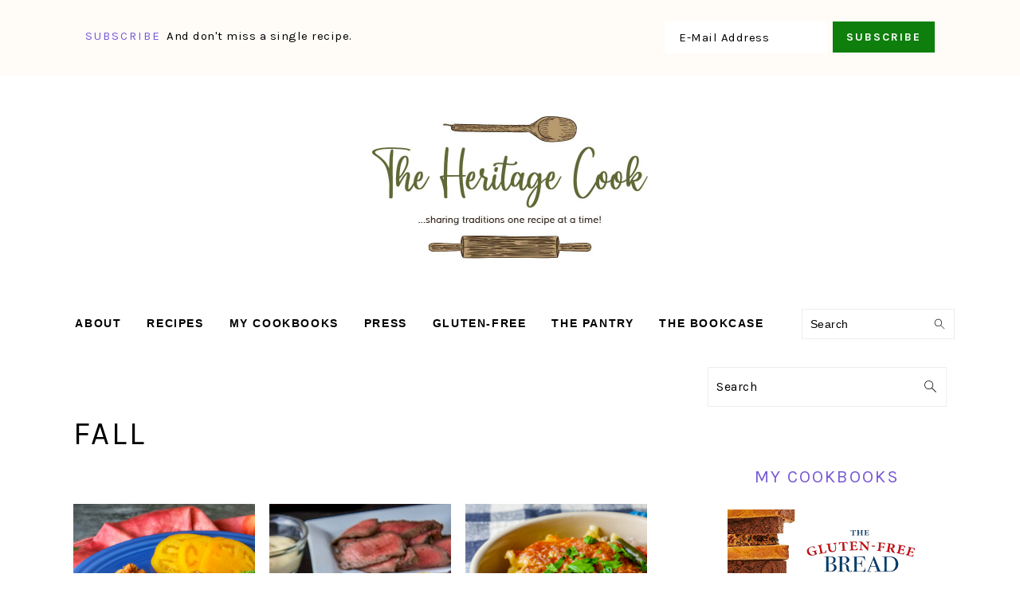

--- FILE ---
content_type: text/html; charset=UTF-8
request_url: https://theheritagecook.com/tag/fall/
body_size: 31720
content:
<!DOCTYPE html>
<html lang="en-US">
<head ><meta charset="UTF-8" /><script>if(navigator.userAgent.match(/MSIE|Internet Explorer/i)||navigator.userAgent.match(/Trident\/7\..*?rv:11/i)){var href=document.location.href;if(!href.match(/[?&]nowprocket/)){if(href.indexOf("?")==-1){if(href.indexOf("#")==-1){document.location.href=href+"?nowprocket=1"}else{document.location.href=href.replace("#","?nowprocket=1#")}}else{if(href.indexOf("#")==-1){document.location.href=href+"&nowprocket=1"}else{document.location.href=href.replace("#","&nowprocket=1#")}}}}</script><script>(()=>{class RocketLazyLoadScripts{constructor(){this.v="2.0.4",this.userEvents=["keydown","keyup","mousedown","mouseup","mousemove","mouseover","mouseout","touchmove","touchstart","touchend","touchcancel","wheel","click","dblclick","input"],this.attributeEvents=["onblur","onclick","oncontextmenu","ondblclick","onfocus","onmousedown","onmouseenter","onmouseleave","onmousemove","onmouseout","onmouseover","onmouseup","onmousewheel","onscroll","onsubmit"]}async t(){this.i(),this.o(),/iP(ad|hone)/.test(navigator.userAgent)&&this.h(),this.u(),this.l(this),this.m(),this.k(this),this.p(this),this._(),await Promise.all([this.R(),this.L()]),this.lastBreath=Date.now(),this.S(this),this.P(),this.D(),this.O(),this.M(),await this.C(this.delayedScripts.normal),await this.C(this.delayedScripts.defer),await this.C(this.delayedScripts.async),await this.T(),await this.F(),await this.j(),await this.A(),window.dispatchEvent(new Event("rocket-allScriptsLoaded")),this.everythingLoaded=!0,this.lastTouchEnd&&await new Promise(t=>setTimeout(t,500-Date.now()+this.lastTouchEnd)),this.I(),this.H(),this.U(),this.W()}i(){this.CSPIssue=sessionStorage.getItem("rocketCSPIssue"),document.addEventListener("securitypolicyviolation",t=>{this.CSPIssue||"script-src-elem"!==t.violatedDirective||"data"!==t.blockedURI||(this.CSPIssue=!0,sessionStorage.setItem("rocketCSPIssue",!0))},{isRocket:!0})}o(){window.addEventListener("pageshow",t=>{this.persisted=t.persisted,this.realWindowLoadedFired=!0},{isRocket:!0}),window.addEventListener("pagehide",()=>{this.onFirstUserAction=null},{isRocket:!0})}h(){let t;function e(e){t=e}window.addEventListener("touchstart",e,{isRocket:!0}),window.addEventListener("touchend",function i(o){o.changedTouches[0]&&t.changedTouches[0]&&Math.abs(o.changedTouches[0].pageX-t.changedTouches[0].pageX)<10&&Math.abs(o.changedTouches[0].pageY-t.changedTouches[0].pageY)<10&&o.timeStamp-t.timeStamp<200&&(window.removeEventListener("touchstart",e,{isRocket:!0}),window.removeEventListener("touchend",i,{isRocket:!0}),"INPUT"===o.target.tagName&&"text"===o.target.type||(o.target.dispatchEvent(new TouchEvent("touchend",{target:o.target,bubbles:!0})),o.target.dispatchEvent(new MouseEvent("mouseover",{target:o.target,bubbles:!0})),o.target.dispatchEvent(new PointerEvent("click",{target:o.target,bubbles:!0,cancelable:!0,detail:1,clientX:o.changedTouches[0].clientX,clientY:o.changedTouches[0].clientY})),event.preventDefault()))},{isRocket:!0})}q(t){this.userActionTriggered||("mousemove"!==t.type||this.firstMousemoveIgnored?"keyup"===t.type||"mouseover"===t.type||"mouseout"===t.type||(this.userActionTriggered=!0,this.onFirstUserAction&&this.onFirstUserAction()):this.firstMousemoveIgnored=!0),"click"===t.type&&t.preventDefault(),t.stopPropagation(),t.stopImmediatePropagation(),"touchstart"===this.lastEvent&&"touchend"===t.type&&(this.lastTouchEnd=Date.now()),"click"===t.type&&(this.lastTouchEnd=0),this.lastEvent=t.type,t.composedPath&&t.composedPath()[0].getRootNode()instanceof ShadowRoot&&(t.rocketTarget=t.composedPath()[0]),this.savedUserEvents.push(t)}u(){this.savedUserEvents=[],this.userEventHandler=this.q.bind(this),this.userEvents.forEach(t=>window.addEventListener(t,this.userEventHandler,{passive:!1,isRocket:!0})),document.addEventListener("visibilitychange",this.userEventHandler,{isRocket:!0})}U(){this.userEvents.forEach(t=>window.removeEventListener(t,this.userEventHandler,{passive:!1,isRocket:!0})),document.removeEventListener("visibilitychange",this.userEventHandler,{isRocket:!0}),this.savedUserEvents.forEach(t=>{(t.rocketTarget||t.target).dispatchEvent(new window[t.constructor.name](t.type,t))})}m(){const t="return false",e=Array.from(this.attributeEvents,t=>"data-rocket-"+t),i="["+this.attributeEvents.join("],[")+"]",o="[data-rocket-"+this.attributeEvents.join("],[data-rocket-")+"]",s=(e,i,o)=>{o&&o!==t&&(e.setAttribute("data-rocket-"+i,o),e["rocket"+i]=new Function("event",o),e.setAttribute(i,t))};new MutationObserver(t=>{for(const n of t)"attributes"===n.type&&(n.attributeName.startsWith("data-rocket-")||this.everythingLoaded?n.attributeName.startsWith("data-rocket-")&&this.everythingLoaded&&this.N(n.target,n.attributeName.substring(12)):s(n.target,n.attributeName,n.target.getAttribute(n.attributeName))),"childList"===n.type&&n.addedNodes.forEach(t=>{if(t.nodeType===Node.ELEMENT_NODE)if(this.everythingLoaded)for(const i of[t,...t.querySelectorAll(o)])for(const t of i.getAttributeNames())e.includes(t)&&this.N(i,t.substring(12));else for(const e of[t,...t.querySelectorAll(i)])for(const t of e.getAttributeNames())this.attributeEvents.includes(t)&&s(e,t,e.getAttribute(t))})}).observe(document,{subtree:!0,childList:!0,attributeFilter:[...this.attributeEvents,...e]})}I(){this.attributeEvents.forEach(t=>{document.querySelectorAll("[data-rocket-"+t+"]").forEach(e=>{this.N(e,t)})})}N(t,e){const i=t.getAttribute("data-rocket-"+e);i&&(t.setAttribute(e,i),t.removeAttribute("data-rocket-"+e))}k(t){Object.defineProperty(HTMLElement.prototype,"onclick",{get(){return this.rocketonclick||null},set(e){this.rocketonclick=e,this.setAttribute(t.everythingLoaded?"onclick":"data-rocket-onclick","this.rocketonclick(event)")}})}S(t){function e(e,i){let o=e[i];e[i]=null,Object.defineProperty(e,i,{get:()=>o,set(s){t.everythingLoaded?o=s:e["rocket"+i]=o=s}})}e(document,"onreadystatechange"),e(window,"onload"),e(window,"onpageshow");try{Object.defineProperty(document,"readyState",{get:()=>t.rocketReadyState,set(e){t.rocketReadyState=e},configurable:!0}),document.readyState="loading"}catch(t){console.log("WPRocket DJE readyState conflict, bypassing")}}l(t){this.originalAddEventListener=EventTarget.prototype.addEventListener,this.originalRemoveEventListener=EventTarget.prototype.removeEventListener,this.savedEventListeners=[],EventTarget.prototype.addEventListener=function(e,i,o){o&&o.isRocket||!t.B(e,this)&&!t.userEvents.includes(e)||t.B(e,this)&&!t.userActionTriggered||e.startsWith("rocket-")||t.everythingLoaded?t.originalAddEventListener.call(this,e,i,o):(t.savedEventListeners.push({target:this,remove:!1,type:e,func:i,options:o}),"mouseenter"!==e&&"mouseleave"!==e||t.originalAddEventListener.call(this,e,t.savedUserEvents.push,o))},EventTarget.prototype.removeEventListener=function(e,i,o){o&&o.isRocket||!t.B(e,this)&&!t.userEvents.includes(e)||t.B(e,this)&&!t.userActionTriggered||e.startsWith("rocket-")||t.everythingLoaded?t.originalRemoveEventListener.call(this,e,i,o):t.savedEventListeners.push({target:this,remove:!0,type:e,func:i,options:o})}}J(t,e){this.savedEventListeners=this.savedEventListeners.filter(i=>{let o=i.type,s=i.target||window;return e!==o||t!==s||(this.B(o,s)&&(i.type="rocket-"+o),this.$(i),!1)})}H(){EventTarget.prototype.addEventListener=this.originalAddEventListener,EventTarget.prototype.removeEventListener=this.originalRemoveEventListener,this.savedEventListeners.forEach(t=>this.$(t))}$(t){t.remove?this.originalRemoveEventListener.call(t.target,t.type,t.func,t.options):this.originalAddEventListener.call(t.target,t.type,t.func,t.options)}p(t){let e;function i(e){return t.everythingLoaded?e:e.split(" ").map(t=>"load"===t||t.startsWith("load.")?"rocket-jquery-load":t).join(" ")}function o(o){function s(e){const s=o.fn[e];o.fn[e]=o.fn.init.prototype[e]=function(){return this[0]===window&&t.userActionTriggered&&("string"==typeof arguments[0]||arguments[0]instanceof String?arguments[0]=i(arguments[0]):"object"==typeof arguments[0]&&Object.keys(arguments[0]).forEach(t=>{const e=arguments[0][t];delete arguments[0][t],arguments[0][i(t)]=e})),s.apply(this,arguments),this}}if(o&&o.fn&&!t.allJQueries.includes(o)){const e={DOMContentLoaded:[],"rocket-DOMContentLoaded":[]};for(const t in e)document.addEventListener(t,()=>{e[t].forEach(t=>t())},{isRocket:!0});o.fn.ready=o.fn.init.prototype.ready=function(i){function s(){parseInt(o.fn.jquery)>2?setTimeout(()=>i.bind(document)(o)):i.bind(document)(o)}return"function"==typeof i&&(t.realDomReadyFired?!t.userActionTriggered||t.fauxDomReadyFired?s():e["rocket-DOMContentLoaded"].push(s):e.DOMContentLoaded.push(s)),o([])},s("on"),s("one"),s("off"),t.allJQueries.push(o)}e=o}t.allJQueries=[],o(window.jQuery),Object.defineProperty(window,"jQuery",{get:()=>e,set(t){o(t)}})}P(){const t=new Map;document.write=document.writeln=function(e){const i=document.currentScript,o=document.createRange(),s=i.parentElement;let n=t.get(i);void 0===n&&(n=i.nextSibling,t.set(i,n));const c=document.createDocumentFragment();o.setStart(c,0),c.appendChild(o.createContextualFragment(e)),s.insertBefore(c,n)}}async R(){return new Promise(t=>{this.userActionTriggered?t():this.onFirstUserAction=t})}async L(){return new Promise(t=>{document.addEventListener("DOMContentLoaded",()=>{this.realDomReadyFired=!0,t()},{isRocket:!0})})}async j(){return this.realWindowLoadedFired?Promise.resolve():new Promise(t=>{window.addEventListener("load",t,{isRocket:!0})})}M(){this.pendingScripts=[];this.scriptsMutationObserver=new MutationObserver(t=>{for(const e of t)e.addedNodes.forEach(t=>{"SCRIPT"!==t.tagName||t.noModule||t.isWPRocket||this.pendingScripts.push({script:t,promise:new Promise(e=>{const i=()=>{const i=this.pendingScripts.findIndex(e=>e.script===t);i>=0&&this.pendingScripts.splice(i,1),e()};t.addEventListener("load",i,{isRocket:!0}),t.addEventListener("error",i,{isRocket:!0}),setTimeout(i,1e3)})})})}),this.scriptsMutationObserver.observe(document,{childList:!0,subtree:!0})}async F(){await this.X(),this.pendingScripts.length?(await this.pendingScripts[0].promise,await this.F()):this.scriptsMutationObserver.disconnect()}D(){this.delayedScripts={normal:[],async:[],defer:[]},document.querySelectorAll("script[type$=rocketlazyloadscript]").forEach(t=>{t.hasAttribute("data-rocket-src")?t.hasAttribute("async")&&!1!==t.async?this.delayedScripts.async.push(t):t.hasAttribute("defer")&&!1!==t.defer||"module"===t.getAttribute("data-rocket-type")?this.delayedScripts.defer.push(t):this.delayedScripts.normal.push(t):this.delayedScripts.normal.push(t)})}async _(){await this.L();let t=[];document.querySelectorAll("script[type$=rocketlazyloadscript][data-rocket-src]").forEach(e=>{let i=e.getAttribute("data-rocket-src");if(i&&!i.startsWith("data:")){i.startsWith("//")&&(i=location.protocol+i);try{const o=new URL(i).origin;o!==location.origin&&t.push({src:o,crossOrigin:e.crossOrigin||"module"===e.getAttribute("data-rocket-type")})}catch(t){}}}),t=[...new Map(t.map(t=>[JSON.stringify(t),t])).values()],this.Y(t,"preconnect")}async G(t){if(await this.K(),!0!==t.noModule||!("noModule"in HTMLScriptElement.prototype))return new Promise(e=>{let i;function o(){(i||t).setAttribute("data-rocket-status","executed"),e()}try{if(navigator.userAgent.includes("Firefox/")||""===navigator.vendor||this.CSPIssue)i=document.createElement("script"),[...t.attributes].forEach(t=>{let e=t.nodeName;"type"!==e&&("data-rocket-type"===e&&(e="type"),"data-rocket-src"===e&&(e="src"),i.setAttribute(e,t.nodeValue))}),t.text&&(i.text=t.text),t.nonce&&(i.nonce=t.nonce),i.hasAttribute("src")?(i.addEventListener("load",o,{isRocket:!0}),i.addEventListener("error",()=>{i.setAttribute("data-rocket-status","failed-network"),e()},{isRocket:!0}),setTimeout(()=>{i.isConnected||e()},1)):(i.text=t.text,o()),i.isWPRocket=!0,t.parentNode.replaceChild(i,t);else{const i=t.getAttribute("data-rocket-type"),s=t.getAttribute("data-rocket-src");i?(t.type=i,t.removeAttribute("data-rocket-type")):t.removeAttribute("type"),t.addEventListener("load",o,{isRocket:!0}),t.addEventListener("error",i=>{this.CSPIssue&&i.target.src.startsWith("data:")?(console.log("WPRocket: CSP fallback activated"),t.removeAttribute("src"),this.G(t).then(e)):(t.setAttribute("data-rocket-status","failed-network"),e())},{isRocket:!0}),s?(t.fetchPriority="high",t.removeAttribute("data-rocket-src"),t.src=s):t.src="data:text/javascript;base64,"+window.btoa(unescape(encodeURIComponent(t.text)))}}catch(i){t.setAttribute("data-rocket-status","failed-transform"),e()}});t.setAttribute("data-rocket-status","skipped")}async C(t){const e=t.shift();return e?(e.isConnected&&await this.G(e),this.C(t)):Promise.resolve()}O(){this.Y([...this.delayedScripts.normal,...this.delayedScripts.defer,...this.delayedScripts.async],"preload")}Y(t,e){this.trash=this.trash||[];let i=!0;var o=document.createDocumentFragment();t.forEach(t=>{const s=t.getAttribute&&t.getAttribute("data-rocket-src")||t.src;if(s&&!s.startsWith("data:")){const n=document.createElement("link");n.href=s,n.rel=e,"preconnect"!==e&&(n.as="script",n.fetchPriority=i?"high":"low"),t.getAttribute&&"module"===t.getAttribute("data-rocket-type")&&(n.crossOrigin=!0),t.crossOrigin&&(n.crossOrigin=t.crossOrigin),t.integrity&&(n.integrity=t.integrity),t.nonce&&(n.nonce=t.nonce),o.appendChild(n),this.trash.push(n),i=!1}}),document.head.appendChild(o)}W(){this.trash.forEach(t=>t.remove())}async T(){try{document.readyState="interactive"}catch(t){}this.fauxDomReadyFired=!0;try{await this.K(),this.J(document,"readystatechange"),document.dispatchEvent(new Event("rocket-readystatechange")),await this.K(),document.rocketonreadystatechange&&document.rocketonreadystatechange(),await this.K(),this.J(document,"DOMContentLoaded"),document.dispatchEvent(new Event("rocket-DOMContentLoaded")),await this.K(),this.J(window,"DOMContentLoaded"),window.dispatchEvent(new Event("rocket-DOMContentLoaded"))}catch(t){console.error(t)}}async A(){try{document.readyState="complete"}catch(t){}try{await this.K(),this.J(document,"readystatechange"),document.dispatchEvent(new Event("rocket-readystatechange")),await this.K(),document.rocketonreadystatechange&&document.rocketonreadystatechange(),await this.K(),this.J(window,"load"),window.dispatchEvent(new Event("rocket-load")),await this.K(),window.rocketonload&&window.rocketonload(),await this.K(),this.allJQueries.forEach(t=>t(window).trigger("rocket-jquery-load")),await this.K(),this.J(window,"pageshow");const t=new Event("rocket-pageshow");t.persisted=this.persisted,window.dispatchEvent(t),await this.K(),window.rocketonpageshow&&window.rocketonpageshow({persisted:this.persisted})}catch(t){console.error(t)}}async K(){Date.now()-this.lastBreath>45&&(await this.X(),this.lastBreath=Date.now())}async X(){return document.hidden?new Promise(t=>setTimeout(t)):new Promise(t=>requestAnimationFrame(t))}B(t,e){return e===document&&"readystatechange"===t||(e===document&&"DOMContentLoaded"===t||(e===window&&"DOMContentLoaded"===t||(e===window&&"load"===t||e===window&&"pageshow"===t)))}static run(){(new RocketLazyLoadScripts).t()}}RocketLazyLoadScripts.run()})();</script>

<meta name="viewport" content="width=device-width, initial-scale=1" />
<meta name='robots' content='index, follow, max-image-preview:large, max-snippet:-1, max-video-preview:-1' />
	<style>img:is([sizes="auto" i], [sizes^="auto," i]) { contain-intrinsic-size: 3000px 1500px }</style>
	
<!-- Social Warfare v4.5.6 https://warfareplugins.com - BEGINNING OF OUTPUT -->
<style>
	@font-face {
		font-family: "sw-icon-font";
		src:url("https://theheritagecook.com/wp-content/plugins/social-warfare/assets/fonts/sw-icon-font.eot?ver=4.5.6");
		src:url("https://theheritagecook.com/wp-content/plugins/social-warfare/assets/fonts/sw-icon-font.eot?ver=4.5.6#iefix") format("embedded-opentype"),
		url("https://theheritagecook.com/wp-content/plugins/social-warfare/assets/fonts/sw-icon-font.woff?ver=4.5.6") format("woff"),
		url("https://theheritagecook.com/wp-content/plugins/social-warfare/assets/fonts/sw-icon-font.ttf?ver=4.5.6") format("truetype"),
		url("https://theheritagecook.com/wp-content/plugins/social-warfare/assets/fonts/sw-icon-font.svg?ver=4.5.6#1445203416") format("svg");
		font-weight: normal;
		font-style: normal;
		font-display:block;
	}
</style>
<!-- Social Warfare v4.5.6 https://warfareplugins.com - END OF OUTPUT -->


	<!-- This site is optimized with the Yoast SEO plugin v26.8 - https://yoast.com/product/yoast-seo-wordpress/ -->
	<title>Fall Archives &#8226; The Heritage Cook ®</title>
<link data-rocket-preload as="style" href="https://fonts.googleapis.com/css?family=Karla%3Aregular%2Citalic%2C700%2C700italic%26amp%3Bsubset%3Dlatin%2C&#038;display=swap" rel="preload">
<link href="https://fonts.googleapis.com/css?family=Karla%3Aregular%2Citalic%2C700%2C700italic%26amp%3Bsubset%3Dlatin%2C&#038;display=swap" media="print" onload="this.media=&#039;all&#039;" rel="stylesheet">
<noscript data-wpr-hosted-gf-parameters=""><link rel="stylesheet" href="https://fonts.googleapis.com/css?family=Karla%3Aregular%2Citalic%2C700%2C700italic%26amp%3Bsubset%3Dlatin%2C&#038;display=swap"></noscript>
<style id="rocket-critical-css">html{font-family:sans-serif;-webkit-text-size-adjust:100%;-ms-text-size-adjust:100%}body{margin:0}article,aside,header,main,nav,section{display:block}a{background-color:transparent}img{border:0}svg:not(:root){overflow:hidden}input{color:inherit;font:inherit;margin:0}input[type=submit]{-webkit-appearance:button}input::-moz-focus-inner{border:0;padding:0}input{line-height:normal}input[type=search]{-moz-box-sizing:content-box;-webkit-box-sizing:content-box;box-sizing:content-box;-webkit-appearance:textfield}input[type=search]::-webkit-search-cancel-button,input[type=search]::-webkit-search-decoration{-webkit-appearance:none}*,input[type=search]{-moz-box-sizing:border-box;-webkit-box-sizing:border-box;box-sizing:border-box}.entry:after,.nav-primary:after,.site-container:after,.site-header:after,.site-inner:after,.widget:after,.widget-area:after,.wrap:after{clear:both;content:" ";display:table}body{background:#fff;color:#010101;font-family:muli,Arial,Helvetica,sans-serif;font-size:100%;font-weight:300;letter-spacing:.5px;line-height:1.8}a{color:#fb6a4a;text-decoration:none}aside a{text-decoration:underline}a img{margin-bottom:17px}p{margin:5px 0 15px;padding:0}ul{margin:0;padding:0}h1,h2,h3{font-family:karla,Arial,Helvetica,sans-serif;font-weight:700;letter-spacing:3px;line-height:1.3;margin:37px 0 21px;padding:0;text-transform:uppercase}h1{font-size:2em}h2{font-size:1.625em}h3{font-size:1.375em}iframe,img{max-width:100%}img{height:auto}input{border:1px solid #eee;-webkit-box-shadow:0 0 0 #fff;-webkit-box-shadow:0 0 0 #fff;box-shadow:0 0 0 #fff;color:#999;font-weight:300;letter-spacing:.5px;padding:10px;width:100%}::-moz-placeholder{color:#000}::-webkit-input-placeholder{color:#000}input[type=submit]{background:#010101;border:1px solid #010101;-webkit-box-shadow:none;box-shadow:none;color:#fff;font-family:karla,Arial,Helvetica,sans-serif;font-style:normal;font-weight:700;letter-spacing:2px;padding:7px 17px;text-transform:uppercase;width:auto}input[type=submit]{letter-spacing:2px}input[type=search]::-webkit-search-cancel-button,input[type=search]::-webkit-search-results-button{display:none}.site-container{margin:0 auto}.content-sidebar-wrap,.site-inner,.wrap{margin:0 auto;max-width:1170px}.site-inner{background:#fff;margin:0 auto;padding:15px 37px}.content{float:right;width:720px}.content-sidebar .content{float:left}.sidebar-primary{float:right;width:300px}.one-third{float:left;margin-left:2.564102564102564%}.one-third{width:31.623931623931625%}.first{clear:both;margin-left:0}.search-form{background:#fff;border:1px solid #eee;padding:10px}.search-form input{background:#fff url(https://theheritagecook.com/wp-content/themes/foodiepro-v440/images/search.svg) center right no-repeat;-webkit-background-size:contain;background-size:contain;border:0;padding:0}.search-form input[type=submit]{border:0;clip:rect(0,0,0,0);height:1px;margin:-1px;padding:0;position:absolute;width:1px}.aligncenter{display:block;margin:0 auto 22px}.alignleft{float:left;margin-right:37px;text-align:left}img.alignleft{margin:0 22px 22px 0}.archive-description{margin-bottom:20px}.archive-description{padding:21px 0}.entry-title{margin:0 0 17px;word-wrap:break-word}.entry-title a{color:#010101;text-decoration:none}.widgettitle{font-weight:600;letter-spacing:2px;margin:27px 0;text-align:center;text-transform:uppercase}.screen-reader-text,.screen-reader-shortcut{background:#fff;border:0;clip:rect(0,0,0,0);color:#333;height:1px;overflow:hidden;position:absolute!important;width:1px}.genesis-skip-link li{height:0;list-style:none;width:0}.user-profile .alignleft{margin:-7px 11px 0 0}.enews-widget{background:#f7f9fc;color:#010101;padding:17px;text-align:center}.enews-widget input{margin-bottom:7px;padding:11px 17px}.enews-widget input[type=submit]{background:#010101;color:#fff;margin:0;width:100%}.before-header .enews-widget .widgettitle,.before-header .enews-widget p{display:inline;float:left;line-height:37px;margin:0 7px 0 0;width:auto}.before-header .enews-widget .widgettitle{font-size:1em}.before-header .enews-widget form{display:inline;float:right;width:auto}.before-header .enews-widget input{border:0;display:inline;float:left;margin:0 7px 0 0;width:auto}.before-header .enews-widget input[type=submit]{display:inline;float:right;margin:0;width:auto}.simple-social-icons ul li:before{content:none!important;padding-right:0!important}img.lazyloaded{opacity:1}.simple-grid .entry-title{letter-spacing:1.5px;font-size:1em}.before-header{background:#f7f9fc;clear:both;overflow:hidden;padding:10px 0;text-align:center}.before-header .widget{margin:0 auto;max-width:1100px}.title-area{display:inline-block;margin:0;padding:17px 0;width:350px}.header-image .title-area{padding:0}.site-title{line-height:.8;margin:0;text-transform:uppercase;margin:50px auto 25px;width:350px}.site-title a{color:#010101;font-style:normal}.header-full-width .title-area,.header-full-width .site-title{text-align:center;width:100%}.header-image .site-title a{width:100%}.site-title img{max-width:100%}.genesis-nav-menu{background:#fff;border-bottom:1px solid #eee;border-top:1px solid #eee;clear:both;font-family:karla,Arial,Helvetica,sans-serif;font-weight:400;letter-spacing:2px;padding:7px 0;text-align:center;width:100%}.genesis-nav-menu .menu-item{display:inline-block;margin:0;padding:0;text-align:left}.genesis-nav-menu a{color:#010101;display:block;padding:17px 21px;position:relative;text-decoration:none;text-transform:uppercase;min-height:52px}.genesis-nav-menu .sub-menu{border-bottom:5px solid #010101;opacity:0;position:absolute;left:-9999px;width:230px;z-index:2000}.genesis-nav-menu .sub-menu a{background-color:#fff;letter-spacing:1px;padding:20px;position:relative;width:230px}.genesis-nav-menu .search-form{display:inline-block;margin-left:27px;vertical-align:middle;width:auto}.nav-primary{margin:0}.entry{margin-bottom:37px}.entry-header{color:#777;margin:0 0 37px}.simple-grid .entry-header{margin:0 0 17px}.sidebar p:last-child,.sidebar ul{margin:0}.sidebar li{list-style-type:none;margin-bottom:6px;padding:0;word-wrap:break-word}.sidebar ul li:before{content:"\00BB \0020";padding-right:7px}.sidebar ul>li:last-child{margin-bottom:0}.sidebar .widget{border-bottom:1px solid #eee;margin-bottom:37px;padding-bottom:37px}.sidebar a{font-weight:600}@media only screen and (-webkit-min-device-pixel-ratio:1.5),only screen and (-moz-min-device-pixel-ratio:1.5),only screen and (-o-min-device-pixel-ratio:3/2),only screen and (min-device-pixel-ratio:1.5){.header-image .site-header{-webkit-background-size:contain!important;background-size:contain!important}}@media only screen and (min-width:1200px){#before-header{visibility:visible}aside{font-size:.8em}}@media only screen and (max-width:1200px){.site-inner,.wrap{max-width:1040px;overflow:hidden}.content{width:620px}.genesis-nav-menu a{padding:17px}.sidebar-primary{width:300px}}@media only screen and (max-width:1023px){.content,.sidebar-primary,.site-inner,.title-area,.wrap{width:100%}.header-image .site-header .wrap{background-position:center top}.site-inner{padding-left:5%;padding-right:5%}.archive-description,.entry,.sidebar .widget,.site-header{padding:10px 0}.genesis-nav-menu li{float:none}.genesis-nav-menu,.site-header .title-area,.site-title{text-align:center}.before-header .enews-widget p{display:none}}@media only screen and (max-width:940px){nav{display:none;position:relative}#genesis-nav-primary{border-bottom:2px solid #ccc}.genesis-nav-menu{border:none}.genesis-nav-menu .menu-item{border-bottom:1px solid #eee;display:block;position:relative;text-align:left}.genesis-nav-menu .sub-menu{border-top:1px solid #eee;clear:both;display:none;opacity:1;position:static;width:100%}.genesis-nav-menu .sub-menu .menu-item:last-child{border-bottom:none}.genesis-nav-menu .sub-menu a{border:none;padding:16px 22px;position:relative;width:auto}.genesis-nav-menu .search-form{border:0;float:right;width:100%;padding:20px 10px}}@media only screen and (max-width:767px){.one-third,.first{clear:none;margin-left:2.564102564102564%;width:48.717948717948715%}.one-third .entry-title{font-size:1em}.odd{clear:both;margin-left:0}.alignleft,img.alignleft{float:none;margin:0 auto 20px}#before-header{display:none}}@media only screen and (max-width:420px){.sidebar .alignleft{clear:both;float:none;margin:0 auto;max-width:100%}.before-header .enews-widget .widgettitle,.before-header .enews-widget p,.before-header .enews-widget form,.before-header .enews-widget form input{display:block;float:none;line-height:1.5;margin:0 auto 7px;text-align:center;width:100%}.before-header .enews-widget input[type=submit]{display:block;float:none;margin:0 auto;width:100%}#before-header{display:none}}.aligncenter{clear:both}.simple-social-icons svg[class^=social-]{display:inline-block;width:1em;height:1em;stroke-width:0;stroke:currentColor;fill:currentColor}.simple-social-icons{overflow:hidden}.simple-social-icons ul{margin:0;padding:0}.simple-social-icons ul li{background:0 0!important;border:none!important;float:left;list-style-type:none!important;margin:0 6px 12px!important;padding:0!important}.simple-social-icons ul li a{border:none!important;-moz-box-sizing:content-box;-webkit-box-sizing:content-box;box-sizing:content-box;display:inline-block;font-style:normal!important;font-variant:normal!important;font-weight:400!important;height:1em;line-height:1em;text-align:center;text-decoration:none!important;text-transform:none!important;width:1em}.simple-social-icons ul.aligncenter{text-align:center}.simple-social-icons ul.aligncenter li{display:inline-block;float:none}</style>
	<link rel="canonical" href="https://theheritagecook.com/tag/fall/" />
	<link rel="next" href="https://theheritagecook.com/tag/fall/page/2/" />
	<meta property="og:locale" content="en_US" />
	<meta property="og:type" content="article" />
	<meta property="og:title" content="Fall Archives &#8226; The Heritage Cook ®" />
	<meta property="og:url" content="https://theheritagecook.com/tag/fall/" />
	<meta property="og:site_name" content="The Heritage Cook ®" />
	<meta property="og:image" content="https://theheritagecook.com/wp-content/uploads/2015/06/cropped-The-Heritage-Cook-Blog-Banner.png" />
	<meta property="og:image:width" content="660" />
	<meta property="og:image:height" content="272" />
	<meta property="og:image:type" content="image/png" />
	<script type="application/ld+json" class="yoast-schema-graph">{"@context":"https://schema.org","@graph":[{"@type":"CollectionPage","@id":"https://theheritagecook.com/tag/fall/","url":"https://theheritagecook.com/tag/fall/","name":"Fall Archives &#8226; The Heritage Cook ®","isPartOf":{"@id":"https://theheritagecook.com/#website"},"primaryImageOfPage":{"@id":"https://theheritagecook.com/tag/fall/#primaryimage"},"image":{"@id":"https://theheritagecook.com/tag/fall/#primaryimage"},"thumbnailUrl":"https://theheritagecook.com/wp-content/uploads/2011/08/Cheesy-Taco-Pasta-Casserole-GF-9-25-16sq.jpg","breadcrumb":{"@id":"https://theheritagecook.com/tag/fall/#breadcrumb"},"inLanguage":"en-US"},{"@type":"ImageObject","inLanguage":"en-US","@id":"https://theheritagecook.com/tag/fall/#primaryimage","url":"https://theheritagecook.com/wp-content/uploads/2011/08/Cheesy-Taco-Pasta-Casserole-GF-9-25-16sq.jpg","contentUrl":"https://theheritagecook.com/wp-content/uploads/2011/08/Cheesy-Taco-Pasta-Casserole-GF-9-25-16sq.jpg","width":1200,"height":1200,"caption":"Large scoop of Cheesy Taco Pasta Casserole on a dark blue plate flanked by broccoli and sliced yellow tomatoes with a deep magenta cloth in the back on a dark gray background © 2025 Jane Bonacci, The Heritage Cook."},{"@type":"BreadcrumbList","@id":"https://theheritagecook.com/tag/fall/#breadcrumb","itemListElement":[{"@type":"ListItem","position":1,"name":"Home","item":"https://theheritagecook.com/"},{"@type":"ListItem","position":2,"name":"Fall"}]},{"@type":"WebSite","@id":"https://theheritagecook.com/#website","url":"https://theheritagecook.com/","name":"The Heritage Cook ®","description":"Sharing traditions, one recipe at a time!","publisher":{"@id":"https://theheritagecook.com/#organization"},"potentialAction":[{"@type":"SearchAction","target":{"@type":"EntryPoint","urlTemplate":"https://theheritagecook.com/?s={search_term_string}"},"query-input":{"@type":"PropertyValueSpecification","valueRequired":true,"valueName":"search_term_string"}}],"inLanguage":"en-US"},{"@type":"Organization","@id":"https://theheritagecook.com/#organization","name":"The Heritage Cook","url":"https://theheritagecook.com/","logo":{"@type":"ImageObject","inLanguage":"en-US","@id":"https://theheritagecook.com/#/schema/logo/image/","url":"https://theheritagecook.com/wp-content/uploads/2016/04/THC-LOGO-IMAGE-cleaned.jpg","contentUrl":"https://theheritagecook.com/wp-content/uploads/2016/04/THC-LOGO-IMAGE-cleaned.jpg","width":676,"height":520,"caption":"The Heritage Cook"},"image":{"@id":"https://theheritagecook.com/#/schema/logo/image/"},"sameAs":["https://www.facebook.com/TheHeritageCook","https://x.com/TheHeritageCook","https://instagram.com/theheritagecook/","http://www.linkedin.com/profile/view?id=7396583&amp;amp;trk=tab_pro","http://www.pinterest.com/theheritagecook/"]}]}</script>
	<!-- / Yoast SEO plugin. -->


<link rel='dns-prefetch' href='//scripts.mediavine.com' />
<link rel='dns-prefetch' href='//fonts.googleapis.com' />
<link href='https://fonts.gstatic.com' crossorigin rel='preconnect' />
<link rel="alternate" type="application/rss+xml" title="The Heritage Cook ® &raquo; Feed" href="https://theheritagecook.com/feed/" />
<link rel="alternate" type="application/rss+xml" title="The Heritage Cook ® &raquo; Comments Feed" href="https://theheritagecook.com/comments/feed/" />
<link rel="alternate" type="application/rss+xml" title="The Heritage Cook ® &raquo; Fall Tag Feed" href="https://theheritagecook.com/tag/fall/feed/" />
		<!-- This site uses the Google Analytics by MonsterInsights plugin v9.11.1 - Using Analytics tracking - https://www.monsterinsights.com/ -->
							<script type="rocketlazyloadscript" data-rocket-src="//www.googletagmanager.com/gtag/js?id=G-SMF4BXB5L5"  data-cfasync="false" data-wpfc-render="false" data-rocket-type="text/javascript" async></script>
			<script data-cfasync="false" data-wpfc-render="false" type="text/javascript">
				var mi_version = '9.11.1';
				var mi_track_user = true;
				var mi_no_track_reason = '';
								var MonsterInsightsDefaultLocations = {"page_location":"https:\/\/theheritagecook.com\/tag\/fall\/"};
								if ( typeof MonsterInsightsPrivacyGuardFilter === 'function' ) {
					var MonsterInsightsLocations = (typeof MonsterInsightsExcludeQuery === 'object') ? MonsterInsightsPrivacyGuardFilter( MonsterInsightsExcludeQuery ) : MonsterInsightsPrivacyGuardFilter( MonsterInsightsDefaultLocations );
				} else {
					var MonsterInsightsLocations = (typeof MonsterInsightsExcludeQuery === 'object') ? MonsterInsightsExcludeQuery : MonsterInsightsDefaultLocations;
				}

								var disableStrs = [
										'ga-disable-G-SMF4BXB5L5',
									];

				/* Function to detect opted out users */
				function __gtagTrackerIsOptedOut() {
					for (var index = 0; index < disableStrs.length; index++) {
						if (document.cookie.indexOf(disableStrs[index] + '=true') > -1) {
							return true;
						}
					}

					return false;
				}

				/* Disable tracking if the opt-out cookie exists. */
				if (__gtagTrackerIsOptedOut()) {
					for (var index = 0; index < disableStrs.length; index++) {
						window[disableStrs[index]] = true;
					}
				}

				/* Opt-out function */
				function __gtagTrackerOptout() {
					for (var index = 0; index < disableStrs.length; index++) {
						document.cookie = disableStrs[index] + '=true; expires=Thu, 31 Dec 2099 23:59:59 UTC; path=/';
						window[disableStrs[index]] = true;
					}
				}

				if ('undefined' === typeof gaOptout) {
					function gaOptout() {
						__gtagTrackerOptout();
					}
				}
								window.dataLayer = window.dataLayer || [];

				window.MonsterInsightsDualTracker = {
					helpers: {},
					trackers: {},
				};
				if (mi_track_user) {
					function __gtagDataLayer() {
						dataLayer.push(arguments);
					}

					function __gtagTracker(type, name, parameters) {
						if (!parameters) {
							parameters = {};
						}

						if (parameters.send_to) {
							__gtagDataLayer.apply(null, arguments);
							return;
						}

						if (type === 'event') {
														parameters.send_to = monsterinsights_frontend.v4_id;
							var hookName = name;
							if (typeof parameters['event_category'] !== 'undefined') {
								hookName = parameters['event_category'] + ':' + name;
							}

							if (typeof MonsterInsightsDualTracker.trackers[hookName] !== 'undefined') {
								MonsterInsightsDualTracker.trackers[hookName](parameters);
							} else {
								__gtagDataLayer('event', name, parameters);
							}
							
						} else {
							__gtagDataLayer.apply(null, arguments);
						}
					}

					__gtagTracker('js', new Date());
					__gtagTracker('set', {
						'developer_id.dZGIzZG': true,
											});
					if ( MonsterInsightsLocations.page_location ) {
						__gtagTracker('set', MonsterInsightsLocations);
					}
										__gtagTracker('config', 'G-SMF4BXB5L5', {"forceSSL":"true","anonymize_ip":"true"} );
										window.gtag = __gtagTracker;										(function () {
						/* https://developers.google.com/analytics/devguides/collection/analyticsjs/ */
						/* ga and __gaTracker compatibility shim. */
						var noopfn = function () {
							return null;
						};
						var newtracker = function () {
							return new Tracker();
						};
						var Tracker = function () {
							return null;
						};
						var p = Tracker.prototype;
						p.get = noopfn;
						p.set = noopfn;
						p.send = function () {
							var args = Array.prototype.slice.call(arguments);
							args.unshift('send');
							__gaTracker.apply(null, args);
						};
						var __gaTracker = function () {
							var len = arguments.length;
							if (len === 0) {
								return;
							}
							var f = arguments[len - 1];
							if (typeof f !== 'object' || f === null || typeof f.hitCallback !== 'function') {
								if ('send' === arguments[0]) {
									var hitConverted, hitObject = false, action;
									if ('event' === arguments[1]) {
										if ('undefined' !== typeof arguments[3]) {
											hitObject = {
												'eventAction': arguments[3],
												'eventCategory': arguments[2],
												'eventLabel': arguments[4],
												'value': arguments[5] ? arguments[5] : 1,
											}
										}
									}
									if ('pageview' === arguments[1]) {
										if ('undefined' !== typeof arguments[2]) {
											hitObject = {
												'eventAction': 'page_view',
												'page_path': arguments[2],
											}
										}
									}
									if (typeof arguments[2] === 'object') {
										hitObject = arguments[2];
									}
									if (typeof arguments[5] === 'object') {
										Object.assign(hitObject, arguments[5]);
									}
									if ('undefined' !== typeof arguments[1].hitType) {
										hitObject = arguments[1];
										if ('pageview' === hitObject.hitType) {
											hitObject.eventAction = 'page_view';
										}
									}
									if (hitObject) {
										action = 'timing' === arguments[1].hitType ? 'timing_complete' : hitObject.eventAction;
										hitConverted = mapArgs(hitObject);
										__gtagTracker('event', action, hitConverted);
									}
								}
								return;
							}

							function mapArgs(args) {
								var arg, hit = {};
								var gaMap = {
									'eventCategory': 'event_category',
									'eventAction': 'event_action',
									'eventLabel': 'event_label',
									'eventValue': 'event_value',
									'nonInteraction': 'non_interaction',
									'timingCategory': 'event_category',
									'timingVar': 'name',
									'timingValue': 'value',
									'timingLabel': 'event_label',
									'page': 'page_path',
									'location': 'page_location',
									'title': 'page_title',
									'referrer' : 'page_referrer',
								};
								for (arg in args) {
																		if (!(!args.hasOwnProperty(arg) || !gaMap.hasOwnProperty(arg))) {
										hit[gaMap[arg]] = args[arg];
									} else {
										hit[arg] = args[arg];
									}
								}
								return hit;
							}

							try {
								f.hitCallback();
							} catch (ex) {
							}
						};
						__gaTracker.create = newtracker;
						__gaTracker.getByName = newtracker;
						__gaTracker.getAll = function () {
							return [];
						};
						__gaTracker.remove = noopfn;
						__gaTracker.loaded = true;
						window['__gaTracker'] = __gaTracker;
					})();
									} else {
										console.log("");
					(function () {
						function __gtagTracker() {
							return null;
						}

						window['__gtagTracker'] = __gtagTracker;
						window['gtag'] = __gtagTracker;
					})();
									}
			</script>
							<!-- / Google Analytics by MonsterInsights -->
		<link data-minify="1" rel='preload'  href='https://theheritagecook.com/wp-content/cache/min/1/wp-content/themes/foodiepro-v440/style.css?ver=1768853693' data-rocket-async="style" as="style" onload="this.onload=null;this.rel='stylesheet'" onerror="this.removeAttribute('data-rocket-async')"  type='text/css' media='all' />
<style id='foodie-pro-theme-inline-css' type='text/css'>
body, .site-description, .sidebar a{color:#000000;}h1.entry-title, .entry-title a, .widgettitle, .recipe-index-search .widgettitle, .footer-widgets .widgettitle{color:#7759d6;}a, .entry-meta a, .post-info a, .post-meta a, .site-footer a, .entry-content a{color:#0e7f0d;}a:hover, .entry-meta a:hover, .post-info a:hover, .post-meta a:hover, .site-footer a:hover{color:#8224e3;}.genesis-nav-menu > li > a:hover, .genesis-nav-menu > .current-menu-item > a{color:#8224e3;}.button, button, .enews-widget input[type="submit"], a.more-link, .more-from-category a, .sidebar .button, .sidebar .more-from-category a{background:#0e7f0d;}.button, button, .enews-widget input[type="submit"], a.more-link, .more-from-category a{border-color:#0e7f0d;}.button:hover, button:hover, .enews-widget input[type="submit"]:hover, a.more-link:hover, .more-from-category a:hover{color:#596922;}body, .site-description, .sidebar .featured-content .entry-title{font-family:"Karla","Helvetica Neue",sans-serif;font-size:20px;}.genesis-nav-menu{font-family:"Karla","Helvetica Neue",sans-serif;}h1, h2, h3, h4, h5, h6, .site-title, .entry-title, .widgettitle{font-family:"Karla","Helvetica Neue",sans-serif;font-weight:400;}.entry-title{font-family:"Karla","Helvetica Neue",sans-serif;font-weight:400;font-size:27px;}.button, .button-secondary, button, input[type="button"], input[type="reset"], input[type="submit"], a.more-link, .more-from-category a{font-family:"Karla","Helvetica Neue",sans-serif;}
</style>
<style id='wp-emoji-styles-inline-css' type='text/css'>

	img.wp-smiley, img.emoji {
		display: inline !important;
		border: none !important;
		box-shadow: none !important;
		height: 1em !important;
		width: 1em !important;
		margin: 0 0.07em !important;
		vertical-align: -0.1em !important;
		background: none !important;
		padding: 0 !important;
	}
</style>
<link rel='preload'  href='https://theheritagecook.com/wp-includes/css/dist/block-library/style.min.css?ver=71bff6fb4165327c603ee94b75f6ecdb' data-rocket-async="style" as="style" onload="this.onload=null;this.rel='stylesheet'" onerror="this.removeAttribute('data-rocket-async')"  type='text/css' media='all' />
<style id='classic-theme-styles-inline-css' type='text/css'>
/*! This file is auto-generated */
.wp-block-button__link{color:#fff;background-color:#32373c;border-radius:9999px;box-shadow:none;text-decoration:none;padding:calc(.667em + 2px) calc(1.333em + 2px);font-size:1.125em}.wp-block-file__button{background:#32373c;color:#fff;text-decoration:none}
</style>
<style id='global-styles-inline-css' type='text/css'>
:root{--wp--preset--aspect-ratio--square: 1;--wp--preset--aspect-ratio--4-3: 4/3;--wp--preset--aspect-ratio--3-4: 3/4;--wp--preset--aspect-ratio--3-2: 3/2;--wp--preset--aspect-ratio--2-3: 2/3;--wp--preset--aspect-ratio--16-9: 16/9;--wp--preset--aspect-ratio--9-16: 9/16;--wp--preset--color--black: #000000;--wp--preset--color--cyan-bluish-gray: #abb8c3;--wp--preset--color--white: #ffffff;--wp--preset--color--pale-pink: #f78da7;--wp--preset--color--vivid-red: #cf2e2e;--wp--preset--color--luminous-vivid-orange: #ff6900;--wp--preset--color--luminous-vivid-amber: #fcb900;--wp--preset--color--light-green-cyan: #7bdcb5;--wp--preset--color--vivid-green-cyan: #00d084;--wp--preset--color--pale-cyan-blue: #8ed1fc;--wp--preset--color--vivid-cyan-blue: #0693e3;--wp--preset--color--vivid-purple: #9b51e0;--wp--preset--gradient--vivid-cyan-blue-to-vivid-purple: linear-gradient(135deg,rgba(6,147,227,1) 0%,rgb(155,81,224) 100%);--wp--preset--gradient--light-green-cyan-to-vivid-green-cyan: linear-gradient(135deg,rgb(122,220,180) 0%,rgb(0,208,130) 100%);--wp--preset--gradient--luminous-vivid-amber-to-luminous-vivid-orange: linear-gradient(135deg,rgba(252,185,0,1) 0%,rgba(255,105,0,1) 100%);--wp--preset--gradient--luminous-vivid-orange-to-vivid-red: linear-gradient(135deg,rgba(255,105,0,1) 0%,rgb(207,46,46) 100%);--wp--preset--gradient--very-light-gray-to-cyan-bluish-gray: linear-gradient(135deg,rgb(238,238,238) 0%,rgb(169,184,195) 100%);--wp--preset--gradient--cool-to-warm-spectrum: linear-gradient(135deg,rgb(74,234,220) 0%,rgb(151,120,209) 20%,rgb(207,42,186) 40%,rgb(238,44,130) 60%,rgb(251,105,98) 80%,rgb(254,248,76) 100%);--wp--preset--gradient--blush-light-purple: linear-gradient(135deg,rgb(255,206,236) 0%,rgb(152,150,240) 100%);--wp--preset--gradient--blush-bordeaux: linear-gradient(135deg,rgb(254,205,165) 0%,rgb(254,45,45) 50%,rgb(107,0,62) 100%);--wp--preset--gradient--luminous-dusk: linear-gradient(135deg,rgb(255,203,112) 0%,rgb(199,81,192) 50%,rgb(65,88,208) 100%);--wp--preset--gradient--pale-ocean: linear-gradient(135deg,rgb(255,245,203) 0%,rgb(182,227,212) 50%,rgb(51,167,181) 100%);--wp--preset--gradient--electric-grass: linear-gradient(135deg,rgb(202,248,128) 0%,rgb(113,206,126) 100%);--wp--preset--gradient--midnight: linear-gradient(135deg,rgb(2,3,129) 0%,rgb(40,116,252) 100%);--wp--preset--font-size--small: 13px;--wp--preset--font-size--medium: 20px;--wp--preset--font-size--large: 36px;--wp--preset--font-size--x-large: 42px;--wp--preset--spacing--20: 0.44rem;--wp--preset--spacing--30: 0.67rem;--wp--preset--spacing--40: 1rem;--wp--preset--spacing--50: 1.5rem;--wp--preset--spacing--60: 2.25rem;--wp--preset--spacing--70: 3.38rem;--wp--preset--spacing--80: 5.06rem;--wp--preset--shadow--natural: 6px 6px 9px rgba(0, 0, 0, 0.2);--wp--preset--shadow--deep: 12px 12px 50px rgba(0, 0, 0, 0.4);--wp--preset--shadow--sharp: 6px 6px 0px rgba(0, 0, 0, 0.2);--wp--preset--shadow--outlined: 6px 6px 0px -3px rgba(255, 255, 255, 1), 6px 6px rgba(0, 0, 0, 1);--wp--preset--shadow--crisp: 6px 6px 0px rgba(0, 0, 0, 1);}:where(.is-layout-flex){gap: 0.5em;}:where(.is-layout-grid){gap: 0.5em;}body .is-layout-flex{display: flex;}.is-layout-flex{flex-wrap: wrap;align-items: center;}.is-layout-flex > :is(*, div){margin: 0;}body .is-layout-grid{display: grid;}.is-layout-grid > :is(*, div){margin: 0;}:where(.wp-block-columns.is-layout-flex){gap: 2em;}:where(.wp-block-columns.is-layout-grid){gap: 2em;}:where(.wp-block-post-template.is-layout-flex){gap: 1.25em;}:where(.wp-block-post-template.is-layout-grid){gap: 1.25em;}.has-black-color{color: var(--wp--preset--color--black) !important;}.has-cyan-bluish-gray-color{color: var(--wp--preset--color--cyan-bluish-gray) !important;}.has-white-color{color: var(--wp--preset--color--white) !important;}.has-pale-pink-color{color: var(--wp--preset--color--pale-pink) !important;}.has-vivid-red-color{color: var(--wp--preset--color--vivid-red) !important;}.has-luminous-vivid-orange-color{color: var(--wp--preset--color--luminous-vivid-orange) !important;}.has-luminous-vivid-amber-color{color: var(--wp--preset--color--luminous-vivid-amber) !important;}.has-light-green-cyan-color{color: var(--wp--preset--color--light-green-cyan) !important;}.has-vivid-green-cyan-color{color: var(--wp--preset--color--vivid-green-cyan) !important;}.has-pale-cyan-blue-color{color: var(--wp--preset--color--pale-cyan-blue) !important;}.has-vivid-cyan-blue-color{color: var(--wp--preset--color--vivid-cyan-blue) !important;}.has-vivid-purple-color{color: var(--wp--preset--color--vivid-purple) !important;}.has-black-background-color{background-color: var(--wp--preset--color--black) !important;}.has-cyan-bluish-gray-background-color{background-color: var(--wp--preset--color--cyan-bluish-gray) !important;}.has-white-background-color{background-color: var(--wp--preset--color--white) !important;}.has-pale-pink-background-color{background-color: var(--wp--preset--color--pale-pink) !important;}.has-vivid-red-background-color{background-color: var(--wp--preset--color--vivid-red) !important;}.has-luminous-vivid-orange-background-color{background-color: var(--wp--preset--color--luminous-vivid-orange) !important;}.has-luminous-vivid-amber-background-color{background-color: var(--wp--preset--color--luminous-vivid-amber) !important;}.has-light-green-cyan-background-color{background-color: var(--wp--preset--color--light-green-cyan) !important;}.has-vivid-green-cyan-background-color{background-color: var(--wp--preset--color--vivid-green-cyan) !important;}.has-pale-cyan-blue-background-color{background-color: var(--wp--preset--color--pale-cyan-blue) !important;}.has-vivid-cyan-blue-background-color{background-color: var(--wp--preset--color--vivid-cyan-blue) !important;}.has-vivid-purple-background-color{background-color: var(--wp--preset--color--vivid-purple) !important;}.has-black-border-color{border-color: var(--wp--preset--color--black) !important;}.has-cyan-bluish-gray-border-color{border-color: var(--wp--preset--color--cyan-bluish-gray) !important;}.has-white-border-color{border-color: var(--wp--preset--color--white) !important;}.has-pale-pink-border-color{border-color: var(--wp--preset--color--pale-pink) !important;}.has-vivid-red-border-color{border-color: var(--wp--preset--color--vivid-red) !important;}.has-luminous-vivid-orange-border-color{border-color: var(--wp--preset--color--luminous-vivid-orange) !important;}.has-luminous-vivid-amber-border-color{border-color: var(--wp--preset--color--luminous-vivid-amber) !important;}.has-light-green-cyan-border-color{border-color: var(--wp--preset--color--light-green-cyan) !important;}.has-vivid-green-cyan-border-color{border-color: var(--wp--preset--color--vivid-green-cyan) !important;}.has-pale-cyan-blue-border-color{border-color: var(--wp--preset--color--pale-cyan-blue) !important;}.has-vivid-cyan-blue-border-color{border-color: var(--wp--preset--color--vivid-cyan-blue) !important;}.has-vivid-purple-border-color{border-color: var(--wp--preset--color--vivid-purple) !important;}.has-vivid-cyan-blue-to-vivid-purple-gradient-background{background: var(--wp--preset--gradient--vivid-cyan-blue-to-vivid-purple) !important;}.has-light-green-cyan-to-vivid-green-cyan-gradient-background{background: var(--wp--preset--gradient--light-green-cyan-to-vivid-green-cyan) !important;}.has-luminous-vivid-amber-to-luminous-vivid-orange-gradient-background{background: var(--wp--preset--gradient--luminous-vivid-amber-to-luminous-vivid-orange) !important;}.has-luminous-vivid-orange-to-vivid-red-gradient-background{background: var(--wp--preset--gradient--luminous-vivid-orange-to-vivid-red) !important;}.has-very-light-gray-to-cyan-bluish-gray-gradient-background{background: var(--wp--preset--gradient--very-light-gray-to-cyan-bluish-gray) !important;}.has-cool-to-warm-spectrum-gradient-background{background: var(--wp--preset--gradient--cool-to-warm-spectrum) !important;}.has-blush-light-purple-gradient-background{background: var(--wp--preset--gradient--blush-light-purple) !important;}.has-blush-bordeaux-gradient-background{background: var(--wp--preset--gradient--blush-bordeaux) !important;}.has-luminous-dusk-gradient-background{background: var(--wp--preset--gradient--luminous-dusk) !important;}.has-pale-ocean-gradient-background{background: var(--wp--preset--gradient--pale-ocean) !important;}.has-electric-grass-gradient-background{background: var(--wp--preset--gradient--electric-grass) !important;}.has-midnight-gradient-background{background: var(--wp--preset--gradient--midnight) !important;}.has-small-font-size{font-size: var(--wp--preset--font-size--small) !important;}.has-medium-font-size{font-size: var(--wp--preset--font-size--medium) !important;}.has-large-font-size{font-size: var(--wp--preset--font-size--large) !important;}.has-x-large-font-size{font-size: var(--wp--preset--font-size--x-large) !important;}
:where(.wp-block-post-template.is-layout-flex){gap: 1.25em;}:where(.wp-block-post-template.is-layout-grid){gap: 1.25em;}
:where(.wp-block-columns.is-layout-flex){gap: 2em;}:where(.wp-block-columns.is-layout-grid){gap: 2em;}
:root :where(.wp-block-pullquote){font-size: 1.5em;line-height: 1.6;}
</style>
<link rel='preload'  href='https://theheritagecook.com/wp-content/plugins/social-warfare/assets/css/style.min.css?ver=4.5.6' data-rocket-async="style" as="style" onload="this.onload=null;this.rel='stylesheet'" onerror="this.removeAttribute('data-rocket-async')"  type='text/css' media='all' />

<link data-minify="1" rel='preload'  href='https://theheritagecook.com/wp-content/cache/min/1/wp-content/plugins/simple-social-icons/css/style.css?ver=1768853693' data-rocket-async="style" as="style" onload="this.onload=null;this.rel='stylesheet'" onerror="this.removeAttribute('data-rocket-async')"  type='text/css' media='all' />
<script type="text/javascript" src="https://theheritagecook.com/wp-content/plugins/google-analytics-for-wordpress/assets/js/frontend-gtag.min.js?ver=9.11.1" id="monsterinsights-frontend-script-js" async="async" data-wp-strategy="async"></script>
<script data-cfasync="false" data-wpfc-render="false" type="text/javascript" id='monsterinsights-frontend-script-js-extra'>/* <![CDATA[ */
var monsterinsights_frontend = {"js_events_tracking":"true","download_extensions":"pdf,doc,ppt,xls,zip,docx,pptx,xlsx","inbound_paths":"[]","home_url":"https:\/\/theheritagecook.com","hash_tracking":"false","v4_id":"G-SMF4BXB5L5"};/* ]]> */
</script>
<script type="text/javascript" async="async" fetchpriority="high" data-noptimize="1" data-cfasync="false" src="https://scripts.mediavine.com/tags/the-heritage-cook.js?ver=71bff6fb4165327c603ee94b75f6ecdb" id="mv-script-wrapper-js"></script>
<script type="text/javascript" src="https://theheritagecook.com/wp-includes/js/jquery/jquery.min.js?ver=3.7.1" id="jquery-core-js"></script>
<script type="rocketlazyloadscript" data-rocket-type="text/javascript" data-rocket-src="https://theheritagecook.com/wp-includes/js/jquery/jquery-migrate.min.js?ver=3.4.1" id="jquery-migrate-js" data-rocket-defer defer></script>
<link rel="https://api.w.org/" href="https://theheritagecook.com/wp-json/" /><link rel="alternate" title="JSON" type="application/json" href="https://theheritagecook.com/wp-json/wp/v2/tags/315" /><link rel="EditURI" type="application/rsd+xml" title="RSD" href="https://theheritagecook.com/xmlrpc.php?rsd" />

		<style>
			:root {
				--mv-create-radius: 0;
			}
		</style>
				<style>
				.mv-create-card {
					--mv-create-base:  !important;
--mv-create-secondary-base: #8224e3 !important;
--mv-create-alt: #ffffff !important;
--mv-create-text: #fff !important;
--mv-create-alt: #9b50e9 !important;
--mv-create-secondary-alt-hover: #864ac5 !important;
--mv-create-secondary-text: #fff !important;
--mv-create-secondary-base-trans: rgba(130, 36, 227, 0.8) !important;
--mv-star-fill: #c192f1 !important;
--mv-star-fill-hover: #8224e3 !important;				}
			</style>
		<script type="rocketlazyloadscript" data-rocket-type="text/javascript">
	window.yumprintRecipePlugin = "https://theheritagecook.com/wp-content/plugins/recipe-card";
	window.yumprintRecipeAjaxUrl = "https://theheritagecook.com/wp-admin/admin-ajax.php";
	window.yumprintRecipeUrl = "https://theheritagecook.com/";
</script><!--[if lte IE 8]>
<script type="text/javascript">window.yumprintRecipeDisabled = true;</script>
<![endif]-->
<style type="text/css">    .blog-yumprint-recipe .blog-yumprint-recipe-title {
    	color: #118C4E;
    }
    .blog-yumprint-recipe .blog-yumprint-subheader, .blog-yumprint-recipe .blog-yumprint-infobar-section-title, .blog-yumprint-recipe .blog-yumprint-infobox-section-title, .blog-yumprint-nutrition-section-title {
        color: #65A92C;
    }
    .blog-yumprint-recipe .blog-yumprint-save, .blog-yumprint-recipe .blog-yumprint-header .blog-yumprint-save a {
    	background-color: #FF9009;
    	color: #ffffff !important;
    }
    .blog-yumprint-recipe .blog-yumprint-save:hover, .blog-yumprint-recipe .blog-yumprint-header .blog-yumprint-save:hover a {
    	background-color: #ffad49;
    }
    .blog-yumprint-recipe .blog-yumprint-adapted-link, .blog-yumprint-nutrition-more, .blog-yumprint-report-error {
        color: #FF9009;
    }
    .blog-yumprint-recipe .blog-yumprint-infobar-section-data, .blog-yumprint-recipe .blog-yumprint-infobox-section-data, .blog-yumprint-recipe .blog-yumprint-adapted, .blog-yumprint-recipe .blog-yumprint-author, .blog-yumprint-recipe .blog-yumprint-serves, .blog-yumprint-nutrition-section-data {
        color: #585858;
    }
    .blog-yumprint-recipe .blog-yumprint-recipe-summary, .blog-yumprint-recipe .blog-yumprint-ingredient-item, .blog-yumprint-recipe .blog-yumprint-method-item, .blog-yumprint-recipe .blog-yumprint-note-item, .blog-yumprint-write-review, .blog-yumprint-nutrition-box {
        color: #585858;
    }
    .blog-yumprint-write-review:hover, .blog-yumprint-nutrition-more:hover, .blog-yumprint-recipe .blog-yumprint-adapted-link:hover {
        color: #ffad49;
    }
    .blog-yumprint-recipe .blog-yumprint-nutrition-bar:hover .blog-yumprint-nutrition-section-title {
        color: #74c333;
    }
    .blog-yumprint-recipe .blog-yumprint-nutrition-bar:hover .blog-yumprint-nutrition-section-data {
        color: #727272;
    }

    .blog-yumprint-recipe .blog-yumprint-print {
    	background-color: #CCCCCC;
    	color: #ffffff;
    }
    .blog-yumprint-recipe .blog-yumprint-print:hover {
    	background-color: #e6e6e6;
    }
    .blog-yumprint-recipe {
    	background-color: white;
    	border-color: rgb(220, 220, 220);
    	border-style: solid;
    	border-width: 1px;
    	border-radius: 30px;
    }
    .blog-yumprint-recipe .blog-yumprint-recipe-contents {
    	border-top-color: rgb(220, 220, 220);
    	border-top-width: 1px;
    	border-top-style: solid;
    }
    .blog-yumprint-recipe .blog-yumprint-info-bar, .blog-yumprint-recipe .blog-yumprint-nutrition-bar, .blog-yumprint-nutrition-border {
    	border-top-color: rgb(220, 220, 220);
    	border-top-width: 1px;
    	border-top-style: solid;
    }
    .blog-yumprint-nutrition-line, .blog-yumprint-nutrition-thick-line, .blog-yumprint-nutrition-very-thick-line {
    	border-top-color: rgb(220, 220, 220);
    }
    .blog-yumprint-recipe .blog-yumprint-info-box, .blog-yumprint-nutrition-box {
    	background-color: white;
    	border-color: rgb(220, 220, 220);
    	border-style: solid;
    	border-width: 1px;
    	border-radius: 15px;
    }
    .blog-yumprint-recipe .blog-yumprint-recipe-title {
		font-family: Trebuchet MS,Lucida Grande,Lucida Sans Unicode,Lucida Sans,Tahoma,sans-serif, Helvetica Neue, Helvetica, Tahoma, Sans Serif, Sans;
		font-size: 28px;
		font-weight: normal;
		font-style: normal;
		text-transform: none;
		text-decoration: none;
    }
    .blog-yumprint-recipe .blog-yumprint-subheader {
		font-family: Trebuchet MS,Lucida Grande,Lucida Sans Unicode,Lucida Sans,Tahoma,sans-serif, Helvetica Neue, Helvetica, Tahoma, Sans Serif, Sans;
		font-size: 20px;
		font-weight: normal;
		font-style: normal;
		text-transform: none;
		text-decoration: none;
    }
    .blog-yumprint-recipe .blog-yumprint-recipe-summary, .blog-yumprint-recipe .blog-yumprint-ingredients, .blog-yumprint-recipe .blog-yumprint-methods, .blog-yumprint-recipe .blog-yumprint-notes, .blog-yumprint-write-review, .blog-yumprint-nutrition-box {
		font-family: Helvetica Neue,Helvetica,Arial,sans-serif, Helvetica Neue, Helvetica, Tahoma, Sans Serif, Sans;
		font-size: 15px;
		font-weight: normal;
		font-style: normal;
		text-transform: none;
		text-decoration: none;
    }
    .blog-yumprint-recipe .blog-yumprint-info-bar, .blog-yumprint-recipe .blog-yumprint-info-box, .blog-yumprint-recipe .blog-yumprint-adapted, .blog-yumprint-recipe .blog-yumprint-author, .blog-yumprint-recipe .blog-yumprint-serves, .blog-yumprint-recipe .blog-yumprint-infobar-section-title, .blog-yumprint-recipe .blog-yumprint-infobox-section-title,.blog-yumprint-recipe .blog-yumprint-nutrition-bar, .blog-yumprint-nutrition-section-title, .blog-yumprint-nutrition-more {
		font-family: Helvetica Neue,Helvetica,Arial,sans-serif, Helvetica Neue, Helvetica, Tahoma, Sans Serif, Sans;
		font-size: 15px;
		font-weight: normal;
		font-style: normal;
		text-transform: none;
		text-decoration: none;
    }
    .blog-yumprint-recipe .blog-yumprint-action {
		font-family: Helvetica Neue,Helvetica,Arial,sans-serif, Helvetica Neue, Helvetica, Tahoma, Sans Serif, Sans;
		font-size: 15px;
		font-weight: normal;
		font-style: normal;
		text-transform: none;
		text-decoration: none;
    }    .blog-yumprint-header {
        width: 100% !important;
    }    </style><link rel="icon" href="https://theheritagecook.com/wp-content/uploads/2021/02/favicon.png" sizes="32x32" />
<link rel="icon" href="https://theheritagecook.com/wp-content/uploads/2021/02/favicon.png" sizes="192x192" />
<link rel="apple-touch-icon" href="https://theheritagecook.com/wp-content/uploads/2021/02/favicon.png" />
<meta name="msapplication-TileImage" content="https://theheritagecook.com/wp-content/uploads/2021/02/favicon.png" />
		<style type="text/css" id="wp-custom-css">
			.title-area {
    min-height: 275px;
}
.site-title {
	margin: 50px auto 25px;
	max-width: 350px;
	min-height:200px;
}
.before-header {
    background: #fffcf8;
	min-height: 95px;
}
.before-header .enews-widget {
    background: #fffcf8;
}
.before-header .widget {
    font-size: 15px;
}
.before-header .enews-widget input[type="submit"]{
    font-size: 14px;
}
.button, button, .enews-widget input[type="submit"], a.more-link, .more-from-category a, .sidebar .button, .sidebar .more-from-category a{
	color: #ffffff;
	font-size: 12px;
}
.genesis-nav-menu {
    font-family: "Arial Narrow", Arial, "Helvetica Neue",sans-serif;
    font-weight: 600;
}
.genesis-nav-menu a{
	font-size: 14px;
	letter-spacing: 1.6px;
	padding: 17px 12px;
}
.nav-primary {
    min-height: 76px;
}
ul#menu-main-menu {
    min-height: 76px;
}
.entry-meta {
    min-height: 35px;
}
.nav-primary .menu-primary li {
    min-height: 50px;
}
.home-top .seriesmeta, .home-middle .seriesmeta, .home-bottom .seriesmeta {
    display: none;
}
.seriesmeta {
    background-color: #fffcf8;
		margin-bottom: 15px;
}
.genesis-nav-menu {
    border-bottom: 0px solid #eee;
    border-top: 0px solid #eee;
}
.genesis-nav-menu .sub-menu a:hover{
	background: #596922;
}
.genesis-nav-menu .sub-menu {
    border-bottom: 5px solid #596922;
}
.su-button-center {
    margin: 50px auto;
}
.more-from-category {
    text-align: right;
}
.footer-widgets {
    background: #fffcf8;
}
.footer-widgets h3.widgettitle {
    font-size: 20px;
}
.footer-widgets p {
    font-size: 14px;
}
.site-footer p {
    font-size: 10px;
}
.nav-primary .foodie-search {
    font-size: 14px;
    line-height: 0.6;
}
.sidebar .enews-widget {
    background: #fffcf8;
    border: 1px solid #596922;
}
@media only screen and (max-width: 940px){
		.site-header {
    min-height: 295px;
}
}		</style>
						<style type="text/css" id="c4wp-checkout-css">
					.woocommerce-checkout .c4wp_captcha_field {
						margin-bottom: 10px;
						margin-top: 15px;
						position: relative;
						display: inline-block;
					}
				</style>
							<style type="text/css" id="c4wp-v3-lp-form-css">
				.login #login, .login #lostpasswordform {
					min-width: 350px !important;
				}
				.wpforms-field-c4wp iframe {
					width: 100% !important;
				}
			</style>
			<noscript><style id="rocket-lazyload-nojs-css">.rll-youtube-player, [data-lazy-src]{display:none !important;}</style></noscript><script type="rocketlazyloadscript">
/*! loadCSS rel=preload polyfill. [c]2017 Filament Group, Inc. MIT License */
(function(w){"use strict";if(!w.loadCSS){w.loadCSS=function(){}}
var rp=loadCSS.relpreload={};rp.support=(function(){var ret;try{ret=w.document.createElement("link").relList.supports("preload")}catch(e){ret=!1}
return function(){return ret}})();rp.bindMediaToggle=function(link){var finalMedia=link.media||"all";function enableStylesheet(){link.media=finalMedia}
if(link.addEventListener){link.addEventListener("load",enableStylesheet)}else if(link.attachEvent){link.attachEvent("onload",enableStylesheet)}
setTimeout(function(){link.rel="stylesheet";link.media="only x"});setTimeout(enableStylesheet,3000)};rp.poly=function(){if(rp.support()){return}
var links=w.document.getElementsByTagName("link");for(var i=0;i<links.length;i++){var link=links[i];if(link.rel==="preload"&&link.getAttribute("as")==="style"&&!link.getAttribute("data-loadcss")){link.setAttribute("data-loadcss",!0);rp.bindMediaToggle(link)}}};if(!rp.support()){rp.poly();var run=w.setInterval(rp.poly,500);if(w.addEventListener){w.addEventListener("load",function(){rp.poly();w.clearInterval(run)})}else if(w.attachEvent){w.attachEvent("onload",function(){rp.poly();w.clearInterval(run)})}}
if(typeof exports!=="undefined"){exports.loadCSS=loadCSS}
else{w.loadCSS=loadCSS}}(typeof global!=="undefined"?global:this))
</script><meta name="generator" content="WP Rocket 3.20.3" data-wpr-features="wpr_delay_js wpr_defer_js wpr_minify_js wpr_async_css wpr_lazyload_images wpr_image_dimensions wpr_minify_css wpr_preload_links wpr_desktop" /></head>
<body class="archive tag tag-fall tag-315 wp-theme-genesis wp-child-theme-foodiepro-v440 custom-header header-image header-full-width content-sidebar genesis-breadcrumbs-hidden genesis-footer-widgets-visible foodie-pro"><div data-rocket-location-hash="554bad657664bfd8d9334c31f7fe9938" id="before-header" class="before-header"><section data-rocket-location-hash="1c92cd688fb83a9db526a93e22f8153e" id="enews-ext-3" class="widget enews-widget"><div data-rocket-location-hash="ff6e6295f3e2c2b54637c7489de6d037" class="widget-wrap"><div class="enews enews-1-field"><h3 class="widgettitle widget-title">Subscribe</h3>
<p>And don't miss a single recipe.</p>
			<form id="subscribeenews-ext-3" class="enews-form" action="https://static.mailerlite.com/webforms/submit/d8g9d7" method="post"
				 target="_blank" 				name="enews-ext-3"
			>
												<input type="email" value="" id="subbox" class="enews-email" aria-label="E-Mail Address" placeholder="E-Mail Address" name="fields[email]"
																																			required="required" />
								<input type="submit" value="Subscribe" id="subbutton" class="enews-submit" />
			</form>
		</div></div></section>
</div> <!-- end .before-header --><div data-rocket-location-hash="39ab9b001bc61b5c74afb90f07f40cfa" class="site-container"><ul class="genesis-skip-link"><li><a href="#genesis-nav-primary" class="screen-reader-shortcut"> Skip to primary navigation</a></li><li><a href="#genesis-content" class="screen-reader-shortcut"> Skip to main content</a></li><li><a href="#genesis-sidebar-primary" class="screen-reader-shortcut"> Skip to primary sidebar</a></li><li><a href="#genesis-footer-widgets" class="screen-reader-shortcut"> Skip to footer</a></li></ul><header data-rocket-location-hash="0791a1e6b511e6c1b4b3546b5595a7dd" class="site-header"><div data-rocket-location-hash="81c73e90c163c5858855104fd5fa98b8" class="wrap"><div class="title-area"><div class="site-title"><a href="https://theheritagecook.com/" title="The Heritage Cook ®" ><img width="700" height="360" src="data:image/svg+xml,%3Csvg%20xmlns='http://www.w3.org/2000/svg'%20viewBox='0%200%20700%20360'%3E%3C/svg%3E" title="The Heritage Cook ®" alt="The Heritage Cook ®"  data-pin-nopin="true" data-lazy-src="https://theheritagecook.com/wp-content/uploads/2021/06/The-Heritage-Cook-1C-Header-Logo@2x.jpg" /><noscript><img width="700" height="360" src="https://theheritagecook.com/wp-content/uploads/2021/06/The-Heritage-Cook-1C-Header-Logo@2x.jpg" title="The Heritage Cook ®" alt="The Heritage Cook ®"  data-pin-nopin="true" /></noscript></a></div></div></div></header><nav class="nav-primary" aria-label="Main" id="genesis-nav-primary"><div data-rocket-location-hash="e5700e0f1867436d8e2d853b281ba8df" class="wrap"><ul id="menu-main-menu" class="menu genesis-nav-menu menu-primary"><li id="menu-item-20403" class="menu-item menu-item-type-custom menu-item-object-custom menu-item-has-children menu-item-20403"><a href="#"><span >About</span></a>
<ul class="sub-menu">
	<li id="menu-item-20383" class="menu-item menu-item-type-post_type menu-item-object-page menu-item-20383"><a href="https://theheritagecook.com/about/about-3/"><span >The Heritage Cook</span></a></li>
	<li id="menu-item-20382" class="menu-item menu-item-type-post_type menu-item-object-page menu-item-20382"><a href="https://theheritagecook.com/about/disclaimers/"><span >Disclaimers &#038; Privacy Policy</span></a></li>
	<li id="menu-item-32611" class="menu-item menu-item-type-post_type menu-item-object-page menu-item-32611"><a href="https://theheritagecook.com/about/contact/"><span >Contact</span></a></li>
</ul>
</li>
<li id="menu-item-20429" class="menu-item menu-item-type-post_type menu-item-object-page menu-item-20429"><a href="https://theheritagecook.com/table-of-contents/"><span >Recipes</span></a></li>
<li id="menu-item-24158" class="menu-item menu-item-type-post_type menu-item-object-page menu-item-24158"><a href="https://theheritagecook.com/cookbook/"><span >My Cookbooks</span></a></li>
<li id="menu-item-20384" class="menu-item menu-item-type-post_type menu-item-object-page menu-item-20384"><a href="https://theheritagecook.com/about/collaboration/"><span >Press</span></a></li>
<li id="menu-item-20385" class="menu-item menu-item-type-post_type menu-item-object-page menu-item-has-children menu-item-20385"><a href="https://theheritagecook.com/gluten-free-3/"><span >Gluten-Free</span></a>
<ul class="sub-menu">
	<li id="menu-item-26889" class="menu-item menu-item-type-post_type menu-item-object-page menu-item-26889"><a href="https://theheritagecook.com/gluten-free-flour-recipes/"><span >My Favorite Gluten-Free Flour Recipes</span></a></li>
	<li id="menu-item-24395" class="menu-item menu-item-type-post_type menu-item-object-page menu-item-24395"><a href="https://theheritagecook.com/converting-recipe-gluten-free/"><span >Converting a Recipe to Gluten-Free</span></a></li>
	<li id="menu-item-20386" class="menu-item menu-item-type-post_type menu-item-object-page menu-item-20386"><a href="https://theheritagecook.com/gluten-free-3/gluten-free-baking-tips-and-hints/"><span >GF Baking Tips &#038; Hints</span></a></li>
	<li id="menu-item-28417" class="menu-item menu-item-type-post_type menu-item-object-page menu-item-28417"><a href="https://theheritagecook.com/gluten-free-3/make-gluten-free-bread-without-bread-machine/"><span >How to Make Gluten-Free Bread without a Bread Machine</span></a></li>
	<li id="menu-item-20388" class="menu-item menu-item-type-post_type menu-item-object-page menu-item-20388"><a href="https://theheritagecook.com/gluten-free-3/flour-power-building-a-flour-blend/"><span >How to Build a Gluten Free Flour Blend From Scratch</span></a></li>
	<li id="menu-item-20389" class="menu-item menu-item-type-post_type menu-item-object-page menu-item-20389"><a href="https://theheritagecook.com/gluten-free-3/gluten-free-resources-and-websites/"><span >GF Resources &#038; Websites</span></a></li>
</ul>
</li>
<li id="menu-item-20390" class="menu-item menu-item-type-post_type menu-item-object-page menu-item-has-children menu-item-20390"><a href="https://theheritagecook.com/cornucopia/"><span >The Pantry</span></a>
<ul class="sub-menu">
	<li id="menu-item-20391" class="menu-item menu-item-type-post_type menu-item-object-page menu-item-20391"><a href="https://theheritagecook.com/cornucopia/how-to-set-the-perfect-table/"><span >Setting the Perfect Table</span></a></li>
	<li id="menu-item-20392" class="menu-item menu-item-type-post_type menu-item-object-page menu-item-20392"><a href="https://theheritagecook.com/cornucopia/food-safety-guidelines/"><span >Food Safety Guideline FAQs</span></a></li>
	<li id="menu-item-20393" class="menu-item menu-item-type-post_type menu-item-object-page menu-item-20393"><a href="https://theheritagecook.com/cornucopia/glossary/"><span >Kitchen Glossary</span></a></li>
	<li id="menu-item-20394" class="menu-item menu-item-type-post_type menu-item-object-page menu-item-20394"><a href="https://theheritagecook.com/cornucopia/buy-organic-or-not/"><span >When to Buy Organic</span></a></li>
	<li id="menu-item-20395" class="menu-item menu-item-type-post_type menu-item-object-page menu-item-20395"><a href="https://theheritagecook.com/cornucopia/chocolate-faqs/"><span >Chocolate FAQs</span></a></li>
	<li id="menu-item-20396" class="menu-item menu-item-type-post_type menu-item-object-page menu-item-20396"><a href="https://theheritagecook.com/cornucopia/vegan-baking-substitutions/"><span >Vegan Baking Substitutions</span></a></li>
	<li id="menu-item-20397" class="menu-item menu-item-type-post_type menu-item-object-page menu-item-20397"><a href="https://theheritagecook.com/cornucopia/reviews/"><span >Reviews</span></a></li>
	<li id="menu-item-20398" class="menu-item menu-item-type-post_type menu-item-object-page menu-item-20398"><a href="https://theheritagecook.com/cornucopia/foodies-links/"><span >Favorite Sites</span></a></li>
</ul>
</li>
<li id="menu-item-20399" class="menu-item menu-item-type-post_type menu-item-object-page menu-item-has-children menu-item-20399"><a href="https://theheritagecook.com/the-bookcase/"><span >The Bookcase</span></a>
<ul class="sub-menu">
	<li id="menu-item-20400" class="menu-item menu-item-type-post_type menu-item-object-page menu-item-20400"><a href="https://theheritagecook.com/the-bookcase/the-baking-shelf/"><span >Baking Shelf</span></a></li>
	<li id="menu-item-20401" class="menu-item menu-item-type-post_type menu-item-object-page menu-item-20401"><a href="https://theheritagecook.com/the-bookcase/ingredient-cuisine-specific-shelf/"><span >Cuisine / Diet / Ingredient Shelf</span></a></li>
	<li id="menu-item-20402" class="menu-item menu-item-type-post_type menu-item-object-page menu-item-20402"><a href="https://theheritagecook.com/the-bookcase/general-cooking-shelf/"><span >General Cooking and Reference Shelf</span></a></li>
</ul>
</li>
<li id="foodie-search" class="foodie-search menu-item"><form class="search-form" method="get" action="https://theheritagecook.com/" role="search"><label class="search-form-label screen-reader-text" for="searchform-1">Search</label><input class="search-form-input" type="search" name="s" id="searchform-1" placeholder="Search"><input class="search-form-submit" type="submit" value="Search"><meta content="https://theheritagecook.com/?s={s}"></form></li></ul></div></nav><div data-rocket-location-hash="bb95deaa8c0d8b5daf02825df1bd5a3c" class="site-inner"><div data-rocket-location-hash="3a915b0dff0fc023a4eef6ba829fa41d" class="content-sidebar-wrap"><main class="content" id="genesis-content"><div class="archive-description taxonomy-archive-description taxonomy-description"><h1 class="archive-title">Fall</h1></div><article class="simple-grid one-third odd first post-9075 post type-post status-publish format-standard has-post-thumbnail category-casseroles category-cinco-de-mayo category-comfort-foods category-dairy-free category-entrees category-fast-easy-recipes category-grains-pasta category-heritage category-celebrations category-sides category-vegetables category-vegetarian tag-autumn tag-baking tag-brunch tag-casserole tag-cheese tag-christmas tag-comfort-food tag-comfort-foods tag-cooking tag-dinner tag-entree tag-entrees tag-fall tag-family-friendly tag-fast-easy tag-food tag-healthy tag-heritage tag-holidays tag-lunch tag-main-course tag-parties tag-recipe tag-recipes tag-sides tag-summer tag-tomatoes tag-winter entry" aria-label="Cheesy Taco Pasta Casserole (GF)"><header class="entry-header"><a class="entry-image-link" href="https://theheritagecook.com/cheesy-taco-casserole-a-treat-for-the-whole-family/" aria-hidden="true" tabindex="-1"><img width="1200" height="1200" src="data:image/svg+xml,%3Csvg%20xmlns='http://www.w3.org/2000/svg'%20viewBox='0%200%201200%201200'%3E%3C/svg%3E" class="alignleft post-image entry-image" alt="Large scoop of Cheesy Taco Pasta Casserole on a dark blue plate flanked by broccoli and sliced yellow tomatoes with a deep magenta cloth in the back on a dark gray background © 2025 Jane Bonacci, The Heritage Cook." decoding="async" data-lazy-srcset="https://theheritagecook.com/wp-content/uploads/2011/08/Cheesy-Taco-Pasta-Casserole-GF-9-25-16sq.jpg 1200w, https://theheritagecook.com/wp-content/uploads/2011/08/Cheesy-Taco-Pasta-Casserole-GF-9-25-16sq-300x300.jpg 300w, https://theheritagecook.com/wp-content/uploads/2011/08/Cheesy-Taco-Pasta-Casserole-GF-9-25-16sq-1024x1024.jpg 1024w, https://theheritagecook.com/wp-content/uploads/2011/08/Cheesy-Taco-Pasta-Casserole-GF-9-25-16sq-150x150.jpg 150w, https://theheritagecook.com/wp-content/uploads/2011/08/Cheesy-Taco-Pasta-Casserole-GF-9-25-16sq-768x768.jpg 768w, https://theheritagecook.com/wp-content/uploads/2011/08/Cheesy-Taco-Pasta-Casserole-GF-9-25-16sq-360x361.jpg 360w, https://theheritagecook.com/wp-content/uploads/2011/08/Cheesy-Taco-Pasta-Casserole-GF-9-25-16sq-200x200.jpg 200w, https://theheritagecook.com/wp-content/uploads/2011/08/Cheesy-Taco-Pasta-Casserole-GF-9-25-16sq-320x320.jpg 320w, https://theheritagecook.com/wp-content/uploads/2011/08/Cheesy-Taco-Pasta-Casserole-GF-9-25-16sq-480x480.jpg 480w, https://theheritagecook.com/wp-content/uploads/2011/08/Cheesy-Taco-Pasta-Casserole-GF-9-25-16sq-720x720.jpg 720w, https://theheritagecook.com/wp-content/uploads/2011/08/Cheesy-Taco-Pasta-Casserole-GF-9-25-16sq-735x735.jpg 735w" data-lazy-sizes="(max-width: 1200px) 100vw, 1200px" data-lazy-src="https://theheritagecook.com/wp-content/uploads/2011/08/Cheesy-Taco-Pasta-Casserole-GF-9-25-16sq.jpg" /><noscript><img width="1200" height="1200" src="https://theheritagecook.com/wp-content/uploads/2011/08/Cheesy-Taco-Pasta-Casserole-GF-9-25-16sq.jpg" class="alignleft post-image entry-image" alt="Large scoop of Cheesy Taco Pasta Casserole on a dark blue plate flanked by broccoli and sliced yellow tomatoes with a deep magenta cloth in the back on a dark gray background © 2025 Jane Bonacci, The Heritage Cook." decoding="async" srcset="https://theheritagecook.com/wp-content/uploads/2011/08/Cheesy-Taco-Pasta-Casserole-GF-9-25-16sq.jpg 1200w, https://theheritagecook.com/wp-content/uploads/2011/08/Cheesy-Taco-Pasta-Casserole-GF-9-25-16sq-300x300.jpg 300w, https://theheritagecook.com/wp-content/uploads/2011/08/Cheesy-Taco-Pasta-Casserole-GF-9-25-16sq-1024x1024.jpg 1024w, https://theheritagecook.com/wp-content/uploads/2011/08/Cheesy-Taco-Pasta-Casserole-GF-9-25-16sq-150x150.jpg 150w, https://theheritagecook.com/wp-content/uploads/2011/08/Cheesy-Taco-Pasta-Casserole-GF-9-25-16sq-768x768.jpg 768w, https://theheritagecook.com/wp-content/uploads/2011/08/Cheesy-Taco-Pasta-Casserole-GF-9-25-16sq-360x361.jpg 360w, https://theheritagecook.com/wp-content/uploads/2011/08/Cheesy-Taco-Pasta-Casserole-GF-9-25-16sq-200x200.jpg 200w, https://theheritagecook.com/wp-content/uploads/2011/08/Cheesy-Taco-Pasta-Casserole-GF-9-25-16sq-320x320.jpg 320w, https://theheritagecook.com/wp-content/uploads/2011/08/Cheesy-Taco-Pasta-Casserole-GF-9-25-16sq-480x480.jpg 480w, https://theheritagecook.com/wp-content/uploads/2011/08/Cheesy-Taco-Pasta-Casserole-GF-9-25-16sq-720x720.jpg 720w, https://theheritagecook.com/wp-content/uploads/2011/08/Cheesy-Taco-Pasta-Casserole-GF-9-25-16sq-735x735.jpg 735w" sizes="(max-width: 1200px) 100vw, 1200px" /></noscript></a><h2 class="entry-title"><a class="entry-title-link" rel="bookmark" href="https://theheritagecook.com/cheesy-taco-casserole-a-treat-for-the-whole-family/">Cheesy Taco Pasta Casserole (GF)</a></h2>
</header><div class="entry-content"></div><footer class="entry-footer"></footer></article><article class="simple-grid one-third post-22664 post type-post status-publish format-standard has-post-thumbnail category-bbq category-beef category-cheese category-comfort-foods category-entrees category-fast-easy-recipes category-food-network category-gluten-free category-heritage category-meats category-celebrations category-summer-barbecues tag-autumn tag-barbecue tag-bbq tag-beef tag-casual-foods tag-cheese tag-comfort-foods tag-fall tag-fn tag-food-network tag-football tag-gf tag-gluten-free tag-grilling tag-heritage tag-holiday-weekends tag-labor-day tag-meat tag-sandwiches tag-summer tag-tailgating entry" aria-label="Cheesy Grilled Steak Sandwiches (GF)"><header class="entry-header"><a class="entry-image-link" href="https://theheritagecook.com/cheesy-grilled-steak-sandwiches-gluten-free-option/" aria-hidden="true" tabindex="-1"><img width="400" height="536" src="data:image/svg+xml,%3Csvg%20xmlns='http://www.w3.org/2000/svg'%20viewBox='0%200%20400%20536'%3E%3C/svg%3E" class="alignleft post-image entry-image" alt="BBQ Steak covered with melted cheese and more in these amazing sandwiches perfect for tailgating or any party; Cheesy Grilled Steak Sandwiches; 2015 Jane Bonacci, The Heritage Cook" decoding="async" data-lazy-src="https://theheritagecook.com/wp-content/uploads/2015/08/CB-Steak-Sandwich-9-14-6-400x536.jpg" /><noscript><img width="400" height="536" src="https://theheritagecook.com/wp-content/uploads/2015/08/CB-Steak-Sandwich-9-14-6-400x536.jpg" class="alignleft post-image entry-image" alt="BBQ Steak covered with melted cheese and more in these amazing sandwiches perfect for tailgating or any party; Cheesy Grilled Steak Sandwiches; 2015 Jane Bonacci, The Heritage Cook" decoding="async" /></noscript></a><h2 class="entry-title"><a class="entry-title-link" rel="bookmark" href="https://theheritagecook.com/cheesy-grilled-steak-sandwiches-gluten-free-option/">Cheesy Grilled Steak Sandwiches (GF)</a></h2>
</header><div class="entry-content"></div><footer class="entry-footer"></footer></article><article class="simple-grid one-third odd post-5457 post type-post status-publish format-standard has-post-thumbnail category-casseroles category-cheese category-chicken-and-poultry category-christmas category-comfort-foods category-dinner category-entrees category-fast-easy-recipes category-gluten-free category-grains-pasta category-healthy category-heritage category-holidays category-celebrations category-sides category-thanksgiving category-vegetables category-vegetarian tag-american tag-autumn tag-casseroles tag-celebrations-parties tag-cheese tag-chicken tag-christmas tag-comfort-food tag-cooking tag-cream-sauce tag-entree tag-entrees tag-fall tag-fast-easy tag-food tag-gf tag-gluten-free tag-healthy tag-heritage tag-holidays tag-italian tag-leftovers tag-main-course tag-pasta tag-recipe tag-recipes tag-sides tag-thanksgiving tag-turkey tag-vegetables tag-winter entry" aria-label="Rich Turkey Tetrazzini Casserole (GF)"><header class="entry-header"><a class="entry-image-link" href="https://theheritagecook.com/thanksgiving-leftover-recipes-casserole/" aria-hidden="true" tabindex="-1"><img width="1200" height="1200" src="data:image/svg+xml,%3Csvg%20xmlns='http://www.w3.org/2000/svg'%20viewBox='0%200%201200%201200'%3E%3C/svg%3E" class="alignleft post-image entry-image" alt="Rich Turkey Tetrazzini with a crispy browned topping scooped into a mini blue casserole dish, topped with chopped parsley and sprig sitting on a dark blue, white, and grey checked cloth © 2024 Jane Bonacci, The Heritage Cook." decoding="async" data-lazy-srcset="https://theheritagecook.com/wp-content/uploads/2010/11/Rich-Turkey-Tetrazzini-GF-11-24-11sq.jpg 1200w, https://theheritagecook.com/wp-content/uploads/2010/11/Rich-Turkey-Tetrazzini-GF-11-24-11sq-300x300.jpg 300w, https://theheritagecook.com/wp-content/uploads/2010/11/Rich-Turkey-Tetrazzini-GF-11-24-11sq-1024x1024.jpg 1024w, https://theheritagecook.com/wp-content/uploads/2010/11/Rich-Turkey-Tetrazzini-GF-11-24-11sq-150x150.jpg 150w, https://theheritagecook.com/wp-content/uploads/2010/11/Rich-Turkey-Tetrazzini-GF-11-24-11sq-768x768.jpg 768w, https://theheritagecook.com/wp-content/uploads/2010/11/Rich-Turkey-Tetrazzini-GF-11-24-11sq-360x361.jpg 360w, https://theheritagecook.com/wp-content/uploads/2010/11/Rich-Turkey-Tetrazzini-GF-11-24-11sq-200x200.jpg 200w, https://theheritagecook.com/wp-content/uploads/2010/11/Rich-Turkey-Tetrazzini-GF-11-24-11sq-320x320.jpg 320w, https://theheritagecook.com/wp-content/uploads/2010/11/Rich-Turkey-Tetrazzini-GF-11-24-11sq-480x480.jpg 480w, https://theheritagecook.com/wp-content/uploads/2010/11/Rich-Turkey-Tetrazzini-GF-11-24-11sq-720x720.jpg 720w, https://theheritagecook.com/wp-content/uploads/2010/11/Rich-Turkey-Tetrazzini-GF-11-24-11sq-735x735.jpg 735w" data-lazy-sizes="(max-width: 1200px) 100vw, 1200px" data-lazy-src="https://theheritagecook.com/wp-content/uploads/2010/11/Rich-Turkey-Tetrazzini-GF-11-24-11sq.jpg" /><noscript><img width="1200" height="1200" src="https://theheritagecook.com/wp-content/uploads/2010/11/Rich-Turkey-Tetrazzini-GF-11-24-11sq.jpg" class="alignleft post-image entry-image" alt="Rich Turkey Tetrazzini with a crispy browned topping scooped into a mini blue casserole dish, topped with chopped parsley and sprig sitting on a dark blue, white, and grey checked cloth © 2024 Jane Bonacci, The Heritage Cook." decoding="async" srcset="https://theheritagecook.com/wp-content/uploads/2010/11/Rich-Turkey-Tetrazzini-GF-11-24-11sq.jpg 1200w, https://theheritagecook.com/wp-content/uploads/2010/11/Rich-Turkey-Tetrazzini-GF-11-24-11sq-300x300.jpg 300w, https://theheritagecook.com/wp-content/uploads/2010/11/Rich-Turkey-Tetrazzini-GF-11-24-11sq-1024x1024.jpg 1024w, https://theheritagecook.com/wp-content/uploads/2010/11/Rich-Turkey-Tetrazzini-GF-11-24-11sq-150x150.jpg 150w, https://theheritagecook.com/wp-content/uploads/2010/11/Rich-Turkey-Tetrazzini-GF-11-24-11sq-768x768.jpg 768w, https://theheritagecook.com/wp-content/uploads/2010/11/Rich-Turkey-Tetrazzini-GF-11-24-11sq-360x361.jpg 360w, https://theheritagecook.com/wp-content/uploads/2010/11/Rich-Turkey-Tetrazzini-GF-11-24-11sq-200x200.jpg 200w, https://theheritagecook.com/wp-content/uploads/2010/11/Rich-Turkey-Tetrazzini-GF-11-24-11sq-320x320.jpg 320w, https://theheritagecook.com/wp-content/uploads/2010/11/Rich-Turkey-Tetrazzini-GF-11-24-11sq-480x480.jpg 480w, https://theheritagecook.com/wp-content/uploads/2010/11/Rich-Turkey-Tetrazzini-GF-11-24-11sq-720x720.jpg 720w, https://theheritagecook.com/wp-content/uploads/2010/11/Rich-Turkey-Tetrazzini-GF-11-24-11sq-735x735.jpg 735w" sizes="(max-width: 1200px) 100vw, 1200px" /></noscript></a><h2 class="entry-title"><a class="entry-title-link" rel="bookmark" href="https://theheritagecook.com/thanksgiving-leftover-recipes-casserole/">Rich Turkey Tetrazzini Casserole (GF)</a></h2>
</header><div class="entry-content"></div><footer class="entry-footer"></footer></article><article class="simple-grid one-third first post-13607 post type-post status-publish format-standard has-post-thumbnail category-christmas category-comfort-foods category-desserts category-fast-easy-recipes category-gluten-free category-halloween category-heritage category-holidays category-mousse category-new-years-eveday category-celebrations category-thanksgiving category-whipped-desserts tag-any-season tag-baking tag-christmas tag-cooking tag-cream tag-dessert tag-directions tag-fall tag-fall-fest tag-food tag-heritage tag-holidays tag-ingredients tag-instructions tag-pot-luck tag-pumpkin tag-recipes tag-slow-food tag-thanksgiving tag-whipped entry" aria-label="Gingery Pumpkin Mousse (GF)"><header class="entry-header"><a class="entry-image-link" href="https://theheritagecook.com/gingery-pumpkin-mousse-with-whipped-ginger-cream/" aria-hidden="true" tabindex="-1"><img width="1200" height="1200" src="data:image/svg+xml,%3Csvg%20xmlns='http://www.w3.org/2000/svg'%20viewBox='0%200%201200%201200'%3E%3C/svg%3E" class="alignleft post-image entry-image" alt="Orange Gingery Pumpkin Mousse in vertical glass containers topped with Ginger Whipped Cream and sprinkled with chopped candied ginger pieces; set in front of yellow and orange flowers, pumpkins, and red pears © 2024 Jane Bonacci, The Heritage Cook." decoding="async" data-lazy-srcset="https://theheritagecook.com/wp-content/uploads/2012/10/Gingery-Pumpkin-Mousse-GF-11-24-16sq.jpg 1200w, https://theheritagecook.com/wp-content/uploads/2012/10/Gingery-Pumpkin-Mousse-GF-11-24-16sq-300x300.jpg 300w, https://theheritagecook.com/wp-content/uploads/2012/10/Gingery-Pumpkin-Mousse-GF-11-24-16sq-1024x1024.jpg 1024w, https://theheritagecook.com/wp-content/uploads/2012/10/Gingery-Pumpkin-Mousse-GF-11-24-16sq-150x150.jpg 150w, https://theheritagecook.com/wp-content/uploads/2012/10/Gingery-Pumpkin-Mousse-GF-11-24-16sq-768x768.jpg 768w, https://theheritagecook.com/wp-content/uploads/2012/10/Gingery-Pumpkin-Mousse-GF-11-24-16sq-360x361.jpg 360w, https://theheritagecook.com/wp-content/uploads/2012/10/Gingery-Pumpkin-Mousse-GF-11-24-16sq-200x200.jpg 200w, https://theheritagecook.com/wp-content/uploads/2012/10/Gingery-Pumpkin-Mousse-GF-11-24-16sq-320x320.jpg 320w, https://theheritagecook.com/wp-content/uploads/2012/10/Gingery-Pumpkin-Mousse-GF-11-24-16sq-480x480.jpg 480w, https://theheritagecook.com/wp-content/uploads/2012/10/Gingery-Pumpkin-Mousse-GF-11-24-16sq-720x720.jpg 720w, https://theheritagecook.com/wp-content/uploads/2012/10/Gingery-Pumpkin-Mousse-GF-11-24-16sq-735x735.jpg 735w" data-lazy-sizes="(max-width: 1200px) 100vw, 1200px" data-lazy-src="https://theheritagecook.com/wp-content/uploads/2012/10/Gingery-Pumpkin-Mousse-GF-11-24-16sq.jpg" /><noscript><img width="1200" height="1200" src="https://theheritagecook.com/wp-content/uploads/2012/10/Gingery-Pumpkin-Mousse-GF-11-24-16sq.jpg" class="alignleft post-image entry-image" alt="Orange Gingery Pumpkin Mousse in vertical glass containers topped with Ginger Whipped Cream and sprinkled with chopped candied ginger pieces; set in front of yellow and orange flowers, pumpkins, and red pears © 2024 Jane Bonacci, The Heritage Cook." decoding="async" srcset="https://theheritagecook.com/wp-content/uploads/2012/10/Gingery-Pumpkin-Mousse-GF-11-24-16sq.jpg 1200w, https://theheritagecook.com/wp-content/uploads/2012/10/Gingery-Pumpkin-Mousse-GF-11-24-16sq-300x300.jpg 300w, https://theheritagecook.com/wp-content/uploads/2012/10/Gingery-Pumpkin-Mousse-GF-11-24-16sq-1024x1024.jpg 1024w, https://theheritagecook.com/wp-content/uploads/2012/10/Gingery-Pumpkin-Mousse-GF-11-24-16sq-150x150.jpg 150w, https://theheritagecook.com/wp-content/uploads/2012/10/Gingery-Pumpkin-Mousse-GF-11-24-16sq-768x768.jpg 768w, https://theheritagecook.com/wp-content/uploads/2012/10/Gingery-Pumpkin-Mousse-GF-11-24-16sq-360x361.jpg 360w, https://theheritagecook.com/wp-content/uploads/2012/10/Gingery-Pumpkin-Mousse-GF-11-24-16sq-200x200.jpg 200w, https://theheritagecook.com/wp-content/uploads/2012/10/Gingery-Pumpkin-Mousse-GF-11-24-16sq-320x320.jpg 320w, https://theheritagecook.com/wp-content/uploads/2012/10/Gingery-Pumpkin-Mousse-GF-11-24-16sq-480x480.jpg 480w, https://theheritagecook.com/wp-content/uploads/2012/10/Gingery-Pumpkin-Mousse-GF-11-24-16sq-720x720.jpg 720w, https://theheritagecook.com/wp-content/uploads/2012/10/Gingery-Pumpkin-Mousse-GF-11-24-16sq-735x735.jpg 735w" sizes="(max-width: 1200px) 100vw, 1200px" /></noscript></a><h2 class="entry-title"><a class="entry-title-link" rel="bookmark" href="https://theheritagecook.com/gingery-pumpkin-mousse-with-whipped-ginger-cream/">Gingery Pumpkin Mousse (GF)</a></h2>
</header><div class="entry-content"></div><footer class="entry-footer"></footer></article><article class="simple-grid one-third odd post-5197 post type-post status-publish format-standard has-post-thumbnail category-baking category-christmas category-cookies category-desserts category-heritage category-holidays category-celebrations category-pies category-sauces category-snacks category-thanksgiving tag-autumn tag-baking tag-celebrations-parties tag-christmas tag-comfort-food tag-cookies tag-cooking tag-dessert tag-desserts tag-fall tag-food tag-heritage tag-holidays tag-italian tag-nuts tag-pies tag-recipe tag-recipes tag-sauce tag-thanksgiving tag-vegetables tag-winter entry" aria-label="Gingerbread Biscotti (Gluten Free)"><header class="entry-header"><a class="entry-image-link" href="https://theheritagecook.com/thanksgiving-recipes-the-star-attraction-desserts/" aria-hidden="true" tabindex="-1"><img width="1603" height="1200" src="data:image/svg+xml,%3Csvg%20xmlns='http://www.w3.org/2000/svg'%20viewBox='0%200%201603%201200'%3E%3C/svg%3E" class="alignleft post-image entry-image" alt="Stack of Gingerbread Biscotti with sliced almonds in them; Gingerbread Biscotti, Jane Bonacci, The Heritage Cook." decoding="async" data-lazy-srcset="https://theheritagecook.com/wp-content/uploads/2010/11/Gingerbread-Biscotti-photos-2022-2.jpg 1603w, https://theheritagecook.com/wp-content/uploads/2010/11/Gingerbread-Biscotti-photos-2022-2-300x225.jpg 300w, https://theheritagecook.com/wp-content/uploads/2010/11/Gingerbread-Biscotti-photos-2022-2-1024x767.jpg 1024w, https://theheritagecook.com/wp-content/uploads/2010/11/Gingerbread-Biscotti-photos-2022-2-150x112.jpg 150w, https://theheritagecook.com/wp-content/uploads/2010/11/Gingerbread-Biscotti-photos-2022-2-768x575.jpg 768w, https://theheritagecook.com/wp-content/uploads/2010/11/Gingerbread-Biscotti-photos-2022-2-1536x1150.jpg 1536w, https://theheritagecook.com/wp-content/uploads/2010/11/Gingerbread-Biscotti-photos-2022-2-320x240.jpg 320w, https://theheritagecook.com/wp-content/uploads/2010/11/Gingerbread-Biscotti-photos-2022-2-480x360.jpg 480w, https://theheritagecook.com/wp-content/uploads/2010/11/Gingerbread-Biscotti-photos-2022-2-720x540.jpg 720w, https://theheritagecook.com/wp-content/uploads/2010/11/Gingerbread-Biscotti-photos-2022-2-735x550.jpg 735w" data-lazy-sizes="(max-width: 1603px) 100vw, 1603px" data-lazy-src="https://theheritagecook.com/wp-content/uploads/2010/11/Gingerbread-Biscotti-photos-2022-2.jpg" /><noscript><img width="1603" height="1200" src="https://theheritagecook.com/wp-content/uploads/2010/11/Gingerbread-Biscotti-photos-2022-2.jpg" class="alignleft post-image entry-image" alt="Stack of Gingerbread Biscotti with sliced almonds in them; Gingerbread Biscotti, Jane Bonacci, The Heritage Cook." decoding="async" srcset="https://theheritagecook.com/wp-content/uploads/2010/11/Gingerbread-Biscotti-photos-2022-2.jpg 1603w, https://theheritagecook.com/wp-content/uploads/2010/11/Gingerbread-Biscotti-photos-2022-2-300x225.jpg 300w, https://theheritagecook.com/wp-content/uploads/2010/11/Gingerbread-Biscotti-photos-2022-2-1024x767.jpg 1024w, https://theheritagecook.com/wp-content/uploads/2010/11/Gingerbread-Biscotti-photos-2022-2-150x112.jpg 150w, https://theheritagecook.com/wp-content/uploads/2010/11/Gingerbread-Biscotti-photos-2022-2-768x575.jpg 768w, https://theheritagecook.com/wp-content/uploads/2010/11/Gingerbread-Biscotti-photos-2022-2-1536x1150.jpg 1536w, https://theheritagecook.com/wp-content/uploads/2010/11/Gingerbread-Biscotti-photos-2022-2-320x240.jpg 320w, https://theheritagecook.com/wp-content/uploads/2010/11/Gingerbread-Biscotti-photos-2022-2-480x360.jpg 480w, https://theheritagecook.com/wp-content/uploads/2010/11/Gingerbread-Biscotti-photos-2022-2-720x540.jpg 720w, https://theheritagecook.com/wp-content/uploads/2010/11/Gingerbread-Biscotti-photos-2022-2-735x550.jpg 735w" sizes="(max-width: 1603px) 100vw, 1603px" /></noscript></a><h2 class="entry-title"><a class="entry-title-link" rel="bookmark" href="https://theheritagecook.com/thanksgiving-recipes-the-star-attraction-desserts/">Gingerbread Biscotti (Gluten Free)</a></h2>
</header><div class="entry-content"></div><footer class="entry-footer"></footer></article><article class="simple-grid one-third post-10014 post type-post status-publish format-standard has-post-thumbnail category-baking category-breakfast-brunch category-cakes category-comfort-foods category-desserts category-fast-easy-recipes category-food-gifts category-healthy category-heritage category-holidays category-celebrations category-snacks category-thanksgiving category-vegetables tag-any-season tag-autumn tag-breakfast tag-brunch tag-buttermilk tag-comfort-food tag-cooking tag-cream-cheese tag-dessert tag-directions tag-fall tag-food tag-food-gifts tag-fruit tag-glaze tag-healthy tag-heritage tag-hostess-gift tag-ingredients tag-instructions tag-lunch tag-make-ahead tag-pumpkin tag-raisins tag-recipe tag-recipes tag-slow-food tag-snack tag-sweets tag-vegetable tag-vegetarian entry" aria-label="Harvest Pumpkin Bread (Gluten Free)"><header class="entry-header"><a class="entry-image-link" href="https://theheritagecook.com/award-winning-harvest-pumpkin-bread/" aria-hidden="true" tabindex="-1"><img width="1200" height="1200" src="data:image/svg+xml,%3Csvg%20xmlns='http://www.w3.org/2000/svg'%20viewBox='0%200%201200%201200'%3E%3C/svg%3E" class="alignleft post-image entry-image" alt="Slices in front of a loaf on purple cutting board with an orange plaid cloth beneath; Harvest Pumpkin Bread © 2022 Jane Bonacci, The Heritage Cook." decoding="async" data-lazy-srcset="https://theheritagecook.com/wp-content/uploads/2011/11/Harvest-Pumpkin-Bread-9-22-11sq.jpg 1200w, https://theheritagecook.com/wp-content/uploads/2011/11/Harvest-Pumpkin-Bread-9-22-11sq-300x300.jpg 300w, https://theheritagecook.com/wp-content/uploads/2011/11/Harvest-Pumpkin-Bread-9-22-11sq-1024x1024.jpg 1024w, https://theheritagecook.com/wp-content/uploads/2011/11/Harvest-Pumpkin-Bread-9-22-11sq-150x150.jpg 150w, https://theheritagecook.com/wp-content/uploads/2011/11/Harvest-Pumpkin-Bread-9-22-11sq-768x768.jpg 768w, https://theheritagecook.com/wp-content/uploads/2011/11/Harvest-Pumpkin-Bread-9-22-11sq-360x361.jpg 360w, https://theheritagecook.com/wp-content/uploads/2011/11/Harvest-Pumpkin-Bread-9-22-11sq-120x120.jpg 120w, https://theheritagecook.com/wp-content/uploads/2011/11/Harvest-Pumpkin-Bread-9-22-11sq-200x200.jpg 200w, https://theheritagecook.com/wp-content/uploads/2011/11/Harvest-Pumpkin-Bread-9-22-11sq-320x320.jpg 320w, https://theheritagecook.com/wp-content/uploads/2011/11/Harvest-Pumpkin-Bread-9-22-11sq-480x480.jpg 480w, https://theheritagecook.com/wp-content/uploads/2011/11/Harvest-Pumpkin-Bread-9-22-11sq-720x720.jpg 720w, https://theheritagecook.com/wp-content/uploads/2011/11/Harvest-Pumpkin-Bread-9-22-11sq-735x735.jpg 735w" data-lazy-sizes="(max-width: 1200px) 100vw, 1200px" data-lazy-src="https://theheritagecook.com/wp-content/uploads/2011/11/Harvest-Pumpkin-Bread-9-22-11sq.jpg" /><noscript><img width="1200" height="1200" src="https://theheritagecook.com/wp-content/uploads/2011/11/Harvest-Pumpkin-Bread-9-22-11sq.jpg" class="alignleft post-image entry-image" alt="Slices in front of a loaf on purple cutting board with an orange plaid cloth beneath; Harvest Pumpkin Bread © 2022 Jane Bonacci, The Heritage Cook." decoding="async" srcset="https://theheritagecook.com/wp-content/uploads/2011/11/Harvest-Pumpkin-Bread-9-22-11sq.jpg 1200w, https://theheritagecook.com/wp-content/uploads/2011/11/Harvest-Pumpkin-Bread-9-22-11sq-300x300.jpg 300w, https://theheritagecook.com/wp-content/uploads/2011/11/Harvest-Pumpkin-Bread-9-22-11sq-1024x1024.jpg 1024w, https://theheritagecook.com/wp-content/uploads/2011/11/Harvest-Pumpkin-Bread-9-22-11sq-150x150.jpg 150w, https://theheritagecook.com/wp-content/uploads/2011/11/Harvest-Pumpkin-Bread-9-22-11sq-768x768.jpg 768w, https://theheritagecook.com/wp-content/uploads/2011/11/Harvest-Pumpkin-Bread-9-22-11sq-360x361.jpg 360w, https://theheritagecook.com/wp-content/uploads/2011/11/Harvest-Pumpkin-Bread-9-22-11sq-120x120.jpg 120w, https://theheritagecook.com/wp-content/uploads/2011/11/Harvest-Pumpkin-Bread-9-22-11sq-200x200.jpg 200w, https://theheritagecook.com/wp-content/uploads/2011/11/Harvest-Pumpkin-Bread-9-22-11sq-320x320.jpg 320w, https://theheritagecook.com/wp-content/uploads/2011/11/Harvest-Pumpkin-Bread-9-22-11sq-480x480.jpg 480w, https://theheritagecook.com/wp-content/uploads/2011/11/Harvest-Pumpkin-Bread-9-22-11sq-720x720.jpg 720w, https://theheritagecook.com/wp-content/uploads/2011/11/Harvest-Pumpkin-Bread-9-22-11sq-735x735.jpg 735w" sizes="(max-width: 1200px) 100vw, 1200px" /></noscript></a><h2 class="entry-title"><a class="entry-title-link" rel="bookmark" href="https://theheritagecook.com/award-winning-harvest-pumpkin-bread/">Harvest Pumpkin Bread (Gluten Free)</a></h2>
</header><div class="entry-content"></div><footer class="entry-footer"></footer></article><article class="simple-grid one-third odd first post-5606 post type-post status-publish format-standard has-post-thumbnail category-appetizers category-comfort-foods category-dairy-free category-entrees category-fast-easy-recipes category-gluten-free category-grains-pasta category-healthy category-heritage category-celebrations category-soups category-vegetables tag-any-season tag-appetizers tag-autumn tag-brunch tag-celebrations-parties tag-christmas tag-comfort-food tag-comfort-foods tag-cooking tag-dairy-free tag-df tag-entree tag-entrees tag-fall tag-food tag-gf tag-gluten-free tag-healthy tag-heritage tag-holidays tag-main-course tag-recipe tag-recipes tag-soup tag-tomatoes tag-vegetarian tag-vegetables tag-winter entry" aria-label="Hearty Mixed Bean Soup (Gluten Free)"><header class="entry-header"><a class="entry-image-link" href="https://theheritagecook.com/hearty-mixed-bean-soup/" aria-hidden="true" tabindex="-1"><img width="400" height="600" src="data:image/svg+xml,%3Csvg%20xmlns='http://www.w3.org/2000/svg'%20viewBox='0%200%20400%20600'%3E%3C/svg%3E" class="alignleft post-image entry-image" alt="Hearty Mixed Bean Soup (GF) iStock photo; Jane Bonacci, The Heritage Cook" decoding="async" data-lazy-src="https://theheritagecook.com/wp-content/uploads/2020/10/Bean-Soup-iStock-4-400x600.jpg" /><noscript><img width="400" height="600" src="https://theheritagecook.com/wp-content/uploads/2020/10/Bean-Soup-iStock-4-400x600.jpg" class="alignleft post-image entry-image" alt="Hearty Mixed Bean Soup (GF) iStock photo; Jane Bonacci, The Heritage Cook" decoding="async" /></noscript></a><h2 class="entry-title"><a class="entry-title-link" rel="bookmark" href="https://theheritagecook.com/hearty-mixed-bean-soup/">Hearty Mixed Bean Soup (Gluten Free)</a></h2>
</header><div class="entry-content"></div><footer class="entry-footer"></footer></article><article class="simple-grid one-third post-1660 post type-post status-publish format-standard has-post-thumbnail category-appetizers category-comfort-foods category-fast-easy-recipes category-gluten-free category-grains-pasta category-healthy category-heritage category-meats category-pork category-salads category-vegetables tag-comfort-foods tag-cooking tag-easy tag-fall tag-food tag-gf tag-gluten-free tag-heritage tag-italian tag-party-food tag-pasta tag-picnics tag-progressiveeats tag-quick tag-recipes tag-salad tag-salami tag-summer entry" aria-label="Antipasta Pasta Salad (Gluten Free)"><header class="entry-header"><a class="entry-image-link" href="https://theheritagecook.com/antipasta-pasta-salad/" aria-hidden="true" tabindex="-1"><img width="400" height="600" src="data:image/svg+xml,%3Csvg%20xmlns='http://www.w3.org/2000/svg'%20viewBox='0%200%20400%20600'%3E%3C/svg%3E" class="alignleft post-image entry-image" alt="Gluten Free Antipasta Pasta Salad © 2020 Jane Bonacci, The Heritage Cook" decoding="async" data-lazy-src="https://theheritagecook.com/wp-content/uploads/2020/08/Antipasta-Pasta-Salad-GF-8-2020-4sq-400x600.jpg" /><noscript><img width="400" height="600" src="https://theheritagecook.com/wp-content/uploads/2020/08/Antipasta-Pasta-Salad-GF-8-2020-4sq-400x600.jpg" class="alignleft post-image entry-image" alt="Gluten Free Antipasta Pasta Salad © 2020 Jane Bonacci, The Heritage Cook" decoding="async" /></noscript></a><h2 class="entry-title"><a class="entry-title-link" rel="bookmark" href="https://theheritagecook.com/antipasta-pasta-salad/">Antipasta Pasta Salad (Gluten Free)</a></h2>
</header><div class="entry-content"></div><footer class="entry-footer"></footer></article><article class="simple-grid one-third odd post-28398 post type-post status-publish format-standard has-post-thumbnail category-appetizers category-breakfast-brunch category-chicken-and-poultry category-christmas category-comfort-foods category-dairy-free category-easter category-entrees category-fast-easy-recipes category-gluten-free category-grains-pasta category-healthy category-heritage category-new-years-eveday category-celebrations category-soups tag-appetizer tag-chicken tag-comfort-foods tag-cooking tag-directions tag-easy tag-entree tag-fall tag-first-course tag-food tag-gf tag-gluten-free tag-healthy tag-heritage tag-kid-friendly tag-main-course tag-quick tag-recipes tag-soup tag-winter entry" aria-label="Lemon Chicken and Rice Soup (Gluten-Free)"><header class="entry-header"><a class="entry-image-link" href="https://theheritagecook.com/lemon-chicken-and-rice-soup-gluten-free/" aria-hidden="true" tabindex="-1"><img width="400" height="600" src="data:image/svg+xml,%3Csvg%20xmlns='http://www.w3.org/2000/svg'%20viewBox='0%200%20400%20600'%3E%3C/svg%3E" class="alignleft post-image entry-image" alt="Lemon Chicken and Rice Soup © 2017 Jane Bonacci, The Heritage Cook" decoding="async" data-lazy-src="https://theheritagecook.com/wp-content/uploads/2017/09/Lemon-Chicken-and-Rice-Soup-11-17-7-400x600.jpg" /><noscript><img width="400" height="600" src="https://theheritagecook.com/wp-content/uploads/2017/09/Lemon-Chicken-and-Rice-Soup-11-17-7-400x600.jpg" class="alignleft post-image entry-image" alt="Lemon Chicken and Rice Soup © 2017 Jane Bonacci, The Heritage Cook" decoding="async" /></noscript></a><h2 class="entry-title"><a class="entry-title-link" rel="bookmark" href="https://theheritagecook.com/lemon-chicken-and-rice-soup-gluten-free/">Lemon Chicken and Rice Soup (Gluten-Free)</a></h2>
</header><div class="entry-content"></div><footer class="entry-footer"></footer></article><article class="simple-grid one-third first post-25021 post type-post status-publish format-standard has-post-thumbnail category-baking category-breakfast-brunch category-christmas category-comfort-foods category-fast-easy-recipes category-food-gifts category-fruit category-gluten-free category-halloween category-heritage category-new-years-eveday category-celebrations category-sides category-snacks category-super-bowl-sunday category-thanksgiving category-vegetables tag-apples tag-autumn tag-baking tag-breakfast tag-brunch tag-collage tag-collection tag-comfort-foods tag-cooking tag-directions tag-fall tag-food tag-food-gifts tag-gf tag-gluten-free tag-heritage tag-instructions tag-recipes tag-roundup entry" aria-label="Apples for Breakfast and Brunch Round Up"><header class="entry-header"><a class="entry-image-link" href="https://theheritagecook.com/apples-for-breakfast-and-brunch-round-up/" aria-hidden="true" tabindex="-1"><img width="400" height="446" src="data:image/svg+xml,%3Csvg%20xmlns='http://www.w3.org/2000/svg'%20viewBox='0%200%20400%20446'%3E%3C/svg%3E" class="alignleft post-image entry-image" alt="Apple Line Up; 2016 Jane Bonacci, The Heritage Cook" decoding="async" data-lazy-src="https://theheritagecook.com/wp-content/uploads/2016/10/Smothered-Pork-Chops-2-16-14-400x446.jpg" /><noscript><img width="400" height="446" src="https://theheritagecook.com/wp-content/uploads/2016/10/Smothered-Pork-Chops-2-16-14-400x446.jpg" class="alignleft post-image entry-image" alt="Apple Line Up; 2016 Jane Bonacci, The Heritage Cook" decoding="async" /></noscript></a><h2 class="entry-title"><a class="entry-title-link" rel="bookmark" href="https://theheritagecook.com/apples-for-breakfast-and-brunch-round-up/">Apples for Breakfast and Brunch Round Up</a></h2>
</header><div class="entry-content"></div><footer class="entry-footer"></footer></article><article class="simple-grid one-third odd post-23031 post type-post status-publish format-standard has-post-thumbnail category-baking category-cakes category-chocolate category-christmas category-comfort-foods category-desserts category-easter category-fast-easy-recipes category-gluten-free category-halloween category-heritage category-holidays category-new-years-eveday category-summer-barbecues category-thanksgiving category-valentines-day tag-baking tag-cakes tag-chocolate tag-chocolate-monday tag-comfort-foods tag-cooking tag-desserts tag-directions tag-fall tag-food tag-gf tag-gluten-free tag-halloween tag-harvest tag-heritage tag-pumpkin tag-recipes tag-sweets tag-thanksgiving entry" aria-label="Chocolate Cake with a Secret Ingredient! (Gluten-Free option)"><header class="entry-header"><a class="entry-image-link" href="https://theheritagecook.com/chocolate-cake-with-a-secret-ingredient-gluten-free-option/" aria-hidden="true" tabindex="-1"><img width="400" height="600" src="data:image/svg+xml,%3Csvg%20xmlns='http://www.w3.org/2000/svg'%20viewBox='0%200%20400%20600'%3E%3C/svg%3E" class="alignleft post-image entry-image" alt="Gluten-Free Chocolate Secret Ingredient Cake; 2015 Jane Bonacci, The Heritage Cook" decoding="async" data-lazy-src="https://theheritagecook.com/wp-content/uploads/2015/10/Choc-Pumpkin-Cake-10-15-14-400x600.jpg" /><noscript><img width="400" height="600" src="https://theheritagecook.com/wp-content/uploads/2015/10/Choc-Pumpkin-Cake-10-15-14-400x600.jpg" class="alignleft post-image entry-image" alt="Gluten-Free Chocolate Secret Ingredient Cake; 2015 Jane Bonacci, The Heritage Cook" decoding="async" /></noscript></a><h2 class="entry-title"><a class="entry-title-link" rel="bookmark" href="https://theheritagecook.com/chocolate-cake-with-a-secret-ingredient-gluten-free-option/">Chocolate Cake with a Secret Ingredient! (Gluten-Free option)</a></h2>
</header><div class="entry-content"></div><footer class="entry-footer"></footer></article><article class="simple-grid one-third post-18477 post type-post status-publish format-standard has-post-thumbnail category-breakfast-brunch category-christmas category-comfort-foods category-dairy-free category-desserts category-fast-easy-recipes category-gluten-free category-halloween category-hanukkahpassover category-heritage category-holidays category-mousse category-new-years-eveday category-celebrations category-pies category-sauces category-snacks category-super-bowl-sunday category-thanksgiving category-whipped-desserts tag-any-season tag-christmas tag-cooking tag-cream tag-dessert tag-directions tag-fall tag-fall-fest tag-food tag-gf tag-gluten-free tag-heritage tag-holidays tag-instructions tag-pot-luck tag-pumpkin tag-recipes tag-thanksgiving tag-whipped entry" aria-label="Pumpkin Pie without the Crust Recipe (Gluten-Free)"><header class="entry-header"><a class="entry-image-link" href="https://theheritagecook.com/pumpkin-pie-without-the-crust-recipe-gluten-free/" aria-hidden="true" tabindex="-1"><img width="400" height="600" src="data:image/svg+xml,%3Csvg%20xmlns='http://www.w3.org/2000/svg'%20viewBox='0%200%20400%20600'%3E%3C/svg%3E" class="alignleft post-image entry-image" alt="Ginger Pumpkin Mousse &amp; Whipped Ginger Cream; 2014 Jane Bonacci, The Heritage Cook" decoding="async" data-lazy-srcset="https://theheritagecook.com/wp-content/uploads/2014/09/Pumpkin-Mousse-10-14-3-400x600.jpg 400w, https://theheritagecook.com/wp-content/uploads/2014/09/Pumpkin-Mousse-10-14-3-100x150.jpg 100w, https://theheritagecook.com/wp-content/uploads/2014/09/Pumpkin-Mousse-10-14-3-200x300.jpg 200w, https://theheritagecook.com/wp-content/uploads/2014/09/Pumpkin-Mousse-10-14-3.jpg 467w" data-lazy-sizes="(max-width: 400px) 100vw, 400px" data-lazy-src="https://theheritagecook.com/wp-content/uploads/2014/09/Pumpkin-Mousse-10-14-3-400x600.jpg" /><noscript><img width="400" height="600" src="https://theheritagecook.com/wp-content/uploads/2014/09/Pumpkin-Mousse-10-14-3-400x600.jpg" class="alignleft post-image entry-image" alt="Ginger Pumpkin Mousse &amp; Whipped Ginger Cream; 2014 Jane Bonacci, The Heritage Cook" decoding="async" srcset="https://theheritagecook.com/wp-content/uploads/2014/09/Pumpkin-Mousse-10-14-3-400x600.jpg 400w, https://theheritagecook.com/wp-content/uploads/2014/09/Pumpkin-Mousse-10-14-3-100x150.jpg 100w, https://theheritagecook.com/wp-content/uploads/2014/09/Pumpkin-Mousse-10-14-3-200x300.jpg 200w, https://theheritagecook.com/wp-content/uploads/2014/09/Pumpkin-Mousse-10-14-3.jpg 467w" sizes="(max-width: 400px) 100vw, 400px" /></noscript></a><h2 class="entry-title"><a class="entry-title-link" rel="bookmark" href="https://theheritagecook.com/pumpkin-pie-without-the-crust-recipe-gluten-free/">Pumpkin Pie without the Crust Recipe (Gluten-Free)</a></h2>
</header><div class="entry-content"></div><footer class="entry-footer"></footer></article><article class="simple-grid one-third odd first post-13866 post type-post status-publish format-standard has-post-thumbnail category-baking category-cakes category-casseroles category-chicken-and-poultry category-chocolate category-christmas category-comfort-foods category-cookies category-dairy-free category-desserts category-easter category-entrees category-fast-easy-recipes category-festive-friday category-food-gifts category-frozen-desserts category-gluten-free category-grains-pasta category-halloween category-healthy category-heritage category-holidays category-mousse category-new-years-eveday category-celebrations category-pies category-sauces category-sides category-snacks category-thanksgiving category-valentines-day category-vegetables tag-any-season tag-autumn tag-baking tag-cooking tag-directions tag-entree tag-fall tag-family tag-food tag-gf tag-gluten-free tag-guests tag-heritage tag-hints tag-holidays tag-ingredients tag-instructions tag-main-course tag-potatoes tag-recipes tag-slow-food tag-survival tag-thanksgiving tag-tips tag-turkey tag-vegetables tag-winter entry" aria-label="A Thanksgiving Survival Guide!"><header class="entry-header"><a class="entry-image-link" href="https://theheritagecook.com/a-thanksgiving-survival-guide/" aria-hidden="true" tabindex="-1"><img width="400" height="592" src="data:image/svg+xml,%3Csvg%20xmlns='http://www.w3.org/2000/svg'%20viewBox='0%200%20400%20592'%3E%3C/svg%3E" class="alignleft post-image entry-image" alt="Copyright 2011 Jane Evans Bonacci, The Heritage Cook" decoding="async" data-lazy-src="https://theheritagecook.com/wp-content/uploads/2012/11/Thanksgiving-Rolls-400x592.jpg" /><noscript><img width="400" height="592" src="https://theheritagecook.com/wp-content/uploads/2012/11/Thanksgiving-Rolls-400x592.jpg" class="alignleft post-image entry-image" alt="Copyright 2011 Jane Evans Bonacci, The Heritage Cook" decoding="async" /></noscript></a><h2 class="entry-title"><a class="entry-title-link" rel="bookmark" href="https://theheritagecook.com/a-thanksgiving-survival-guide/">A Thanksgiving Survival Guide!</a></h2>
</header><div class="entry-content"></div><footer class="entry-footer"></footer></article><article class="simple-grid one-third post-13797 post type-post status-publish format-standard has-post-thumbnail category-chicken-and-poultry category-christmas category-comfort-foods category-dairy-free category-entrees category-fast-easy-recipes category-food-gifts category-gluten-free category-healthy category-heritage category-new-years-eveday category-soups category-super-bowl-sunday category-thanksgiving category-vegetables tag-any-season tag-autumn tag-brunch tag-celebrations-parties tag-comfort-food tag-comfort-foods tag-cooking tag-dinner tag-entree tag-entrees tag-fall tag-fast-easy tag-food tag-healthy tag-heritage tag-holidays tag-ingredients tag-instructions tag-lunch tag-main-course tag-recipe tag-recipes tag-slow-cooking tag-slow-food tag-soups tag-thanksgiving tag-vegetables entry" aria-label="Roast Chicken and Homemade Chicken Soup (#FBS4Sandy)"><header class="entry-header"><a class="entry-image-link" href="https://theheritagecook.com/roast-chicken-and-homemade-chicken-soup-fbs4sandy/" aria-hidden="true" tabindex="-1"><img width="400" height="600" src="data:image/svg+xml,%3Csvg%20xmlns='http://www.w3.org/2000/svg'%20viewBox='0%200%20400%20600'%3E%3C/svg%3E" class="alignleft post-image entry-image" alt="Homemade Chicken Soup #FBS4Sandy copyright 2012 Jane Evans Bonacci, The Heritage Cook" decoding="async" data-lazy-src="https://theheritagecook.com/wp-content/uploads/2012/11/Chicken-Soup-FBS4Sandy-11-2012-5-400x600.jpg" /><noscript><img width="400" height="600" src="https://theheritagecook.com/wp-content/uploads/2012/11/Chicken-Soup-FBS4Sandy-11-2012-5-400x600.jpg" class="alignleft post-image entry-image" alt="Homemade Chicken Soup #FBS4Sandy copyright 2012 Jane Evans Bonacci, The Heritage Cook" decoding="async" /></noscript></a><h2 class="entry-title"><a class="entry-title-link" rel="bookmark" href="https://theheritagecook.com/roast-chicken-and-homemade-chicken-soup-fbs4sandy/">Roast Chicken and Homemade Chicken Soup (#FBS4Sandy)</a></h2>
</header><div class="entry-content"></div><footer class="entry-footer"></footer></article><article class="simple-grid one-third odd post-12377 post type-post status-publish format-standard has-post-thumbnail category-bbq category-beef category-comfort-foods category-dairy-free category-entrees category-fast-easy-recipes category-heritage category-holidays category-meats category-celebrations category-sauces category-summer-barbecues category-super-bowl-sunday tag-any-season tag-autumn tag-beef tag-casual-foods tag-celebrations-parties tag-cooking tag-dinner tag-directions tag-entree tag-fall tag-food tag-heritage tag-lunch tag-meat tag-parties tag-picnic tag-protein tag-recipe tag-recipes tag-sandwiches tag-slow-cooking tag-slow-food tag-tailgating tag-winter entry" aria-label="Grilled Steak Sandwiches with Portobello Mushrooms, Glazed Vidalia Onions and Horseradish-Thyme Mayonnaise"><header class="entry-header"><a class="entry-image-link" href="https://theheritagecook.com/grilled-steak-sandwiches-with-portobello-mushrooms/" aria-hidden="true" tabindex="-1"><img width="400" height="565" src="data:image/svg+xml,%3Csvg%20xmlns='http://www.w3.org/2000/svg'%20viewBox='0%200%20400%20565'%3E%3C/svg%3E" class="alignleft post-image entry-image" alt="" decoding="async" data-lazy-src="https://theheritagecook.com/wp-content/uploads/2012/06/Steak-Sandwich-w-Onions-Mushrooms-iStock-400x565.jpg" /><noscript><img width="400" height="565" src="https://theheritagecook.com/wp-content/uploads/2012/06/Steak-Sandwich-w-Onions-Mushrooms-iStock-400x565.jpg" class="alignleft post-image entry-image" alt="" decoding="async" /></noscript></a><h2 class="entry-title"><a class="entry-title-link" rel="bookmark" href="https://theheritagecook.com/grilled-steak-sandwiches-with-portobello-mushrooms/">Grilled Steak Sandwiches with Portobello Mushrooms, Glazed Vidalia Onions and Horseradish-Thyme Mayonnaise</a></h2>
</header><div class="entry-content"></div><footer class="entry-footer"></footer></article><article class="simple-grid one-third first post-10334 post type-post status-publish format-standard has-post-thumbnail category-appetizers category-christmas category-comfort-foods category-dairy-free category-fast-easy-recipes category-gluten-free category-healthy category-heritage category-holidays category-celebrations category-sauces category-sides category-soups category-super-bowl-sunday category-thanksgiving category-vegetables tag-autumn tag-christmas tag-cooking tag-cream tag-directions tag-fall tag-food tag-fruit tag-healthy tag-heritage tag-holidays tag-ingredients tag-instructions tag-recipe tag-recipes tag-slow-food tag-soup tag-starters tag-thanksgiving tag-vegan tag-vegetarian tag-vegetables tag-winter entry" aria-label="Butternut Squash Soup with Cider Cream and Some of my Favorite Food Bloggers!"><header class="entry-header"><a class="entry-image-link" href="https://theheritagecook.com/butternut-squash-soup-with-cider-cream-and-some-of-my-favorite-food-bloggers/" aria-hidden="true" tabindex="-1"><img width="400" height="565" src="data:image/svg+xml,%3Csvg%20xmlns='http://www.w3.org/2000/svg'%20viewBox='0%200%20400%20565'%3E%3C/svg%3E" class="alignleft post-image entry-image" alt="" decoding="async" data-lazy-src="https://theheritagecook.com/wp-content/uploads/2011/11/Bowl-of-Butternut-Squash-Soup-w-Cream-iStock-400x565.jpg" /><noscript><img width="400" height="565" src="https://theheritagecook.com/wp-content/uploads/2011/11/Bowl-of-Butternut-Squash-Soup-w-Cream-iStock-400x565.jpg" class="alignleft post-image entry-image" alt="" decoding="async" /></noscript></a><h2 class="entry-title"><a class="entry-title-link" rel="bookmark" href="https://theheritagecook.com/butternut-squash-soup-with-cider-cream-and-some-of-my-favorite-food-bloggers/">Butternut Squash Soup with Cider Cream and Some of my Favorite Food Bloggers!</a></h2>
</header><div class="entry-content"></div><footer class="entry-footer"></footer></article><article class="simple-grid one-third odd post-10302 post type-post status-publish format-standard has-post-thumbnail category-christmas category-dairy-free category-fast-easy-recipes category-gluten-free category-grains-pasta category-healthy category-heritage category-holidays category-celebrations category-sides category-thanksgiving category-vegetarian tag-autumn tag-cooking tag-directions tag-fall tag-food tag-grains tag-healthy tag-help tag-heritage tag-holidays tag-ingredients tag-instructions tag-recipe tag-recipes tag-rice tag-side-dish tag-slow-food tag-thanksgiving tag-tips tag-tricks tag-vegan tag-vegetarian entry" aria-label="Thanksgiving Hints, How to Set the Perfect Holiday Table and Wild Rice Stuffed Mini Pumpkins!"><header class="entry-header"><a class="entry-image-link" href="https://theheritagecook.com/thanksgiving-hints-how-to-set-the-perfect-holiday-table-and-wild-rice-stuffed-mini-pumpkins/" aria-hidden="true" tabindex="-1"><img width="400" height="600" src="data:image/svg+xml,%3Csvg%20xmlns='http://www.w3.org/2000/svg'%20viewBox='0%200%20400%20600'%3E%3C/svg%3E" class="alignleft post-image entry-image" alt="" decoding="async" data-lazy-src="https://theheritagecook.com/wp-content/uploads/2011/11/Baked-Stuffed-Pumpkin-iStock-400x600.jpg" /><noscript><img width="400" height="600" src="https://theheritagecook.com/wp-content/uploads/2011/11/Baked-Stuffed-Pumpkin-iStock-400x600.jpg" class="alignleft post-image entry-image" alt="" decoding="async" /></noscript></a><h2 class="entry-title"><a class="entry-title-link" rel="bookmark" href="https://theheritagecook.com/thanksgiving-hints-how-to-set-the-perfect-holiday-table-and-wild-rice-stuffed-mini-pumpkins/">Thanksgiving Hints, How to Set the Perfect Holiday Table and Wild Rice Stuffed Mini Pumpkins!</a></h2>
</header><div class="entry-content"></div><footer class="entry-footer"></footer></article><article class="simple-grid one-third post-10236 post type-post status-publish format-standard has-post-thumbnail category-appetizers category-baking category-breakfast-brunch category-christmas category-comfort-foods category-fast-easy-recipes category-food-gifts category-heritage category-holidays category-new-years-eveday category-celebrations category-sides category-snacks category-summer-barbecues category-super-bowl-sunday category-thanksgiving category-valentines-day category-vegetables tag-american tag-any-season tag-appetizer tag-autumn tag-baking tag-biscuits tag-bread tag-breads tag-christmas tag-comfort-food tag-cooking tag-dinner tag-directions tag-fall tag-food tag-heritage tag-holidays tag-ingredients tag-instructions tag-new-years-eve tag-recipe tag-recipes tag-rolls tag-savory tag-side-dish tag-slow-food tag-thanksgiving tag-vegetarian tag-vegetables tag-winter tag-yeast entry" aria-label="Bread is the Star Today &#8230; Stuffing, Dressing, Dinner Rolls and Biscuits for Thanksgiving!"><header class="entry-header"><a class="entry-image-link" href="https://theheritagecook.com/bread-is-the-star-today-stuffing-dressing-dinner-rolls-and-biscuits-for-thanksgiving/" aria-hidden="true" tabindex="-1"><img width="400" height="600" src="data:image/svg+xml,%3Csvg%20xmlns='http://www.w3.org/2000/svg'%20viewBox='0%200%20400%20600'%3E%3C/svg%3E" class="alignleft post-image entry-image" alt="" decoding="async" data-lazy-srcset="https://theheritagecook.com/wp-content/uploads/2011/11/Thanksgiving-Plate-with-Turkey-Stuffing-400x600.jpg 400w, https://theheritagecook.com/wp-content/uploads/2011/11/Thanksgiving-Plate-with-Turkey-Stuffing-768x1152.jpg 768w, https://theheritagecook.com/wp-content/uploads/2011/11/Thanksgiving-Plate-with-Turkey-Stuffing-100x150.jpg 100w, https://theheritagecook.com/wp-content/uploads/2011/11/Thanksgiving-Plate-with-Turkey-Stuffing-200x300.jpg 200w, https://theheritagecook.com/wp-content/uploads/2011/11/Thanksgiving-Plate-with-Turkey-Stuffing-683x1024.jpg 683w" data-lazy-sizes="(max-width: 400px) 100vw, 400px" data-lazy-src="https://theheritagecook.com/wp-content/uploads/2011/11/Thanksgiving-Plate-with-Turkey-Stuffing-400x600.jpg" /><noscript><img width="400" height="600" src="https://theheritagecook.com/wp-content/uploads/2011/11/Thanksgiving-Plate-with-Turkey-Stuffing-400x600.jpg" class="alignleft post-image entry-image" alt="" decoding="async" srcset="https://theheritagecook.com/wp-content/uploads/2011/11/Thanksgiving-Plate-with-Turkey-Stuffing-400x600.jpg 400w, https://theheritagecook.com/wp-content/uploads/2011/11/Thanksgiving-Plate-with-Turkey-Stuffing-768x1152.jpg 768w, https://theheritagecook.com/wp-content/uploads/2011/11/Thanksgiving-Plate-with-Turkey-Stuffing-100x150.jpg 100w, https://theheritagecook.com/wp-content/uploads/2011/11/Thanksgiving-Plate-with-Turkey-Stuffing-200x300.jpg 200w, https://theheritagecook.com/wp-content/uploads/2011/11/Thanksgiving-Plate-with-Turkey-Stuffing-683x1024.jpg 683w" sizes="(max-width: 400px) 100vw, 400px" /></noscript></a><h2 class="entry-title"><a class="entry-title-link" rel="bookmark" href="https://theheritagecook.com/bread-is-the-star-today-stuffing-dressing-dinner-rolls-and-biscuits-for-thanksgiving/">Bread is the Star Today &#8230; Stuffing, Dressing, Dinner Rolls and Biscuits for Thanksgiving!</a></h2>
</header><div class="entry-content"></div><footer class="entry-footer"></footer></article><article class="simple-grid one-third odd first post-10201 post type-post status-publish format-standard has-post-thumbnail category-baking category-casseroles category-christmas category-comfort-foods category-dairy-free category-fast-easy-recipes category-food-gifts category-gluten-free category-healthy category-heritage category-holidays category-new-years-eveday category-celebrations category-sauces category-sides category-super-bowl-sunday category-thanksgiving category-vegetables category-vegetarian tag-any-season tag-autumn tag-baking tag-beans tag-broccoli tag-carrots tag-cauliflower tag-celebrations-parties tag-christmas tag-cooking tag-cranberry tag-cream tag-crunchy tag-directions tag-eating tag-fall tag-food tag-green-beans tag-heritage tag-holidays tag-ingredients tag-instructions tag-potatoes tag-recipe tag-recipes tag-sauce tag-side-dishes tag-slow-food tag-sweet-potatoes tag-thanksgiving tag-vegan tag-vegetarian tag-vegetables tag-winter entry" aria-label="8 Favorite Thanksgiving Sides and Vegetable Dishes!"><header class="entry-header"><a class="entry-image-link" href="https://theheritagecook.com/15-nov-2011-8-favorite-thanksgiving-sides-and-vegetable-dishes/" aria-hidden="true" tabindex="-1"><img width="400" height="600" src="data:image/svg+xml,%3Csvg%20xmlns='http://www.w3.org/2000/svg'%20viewBox='0%200%20400%20600'%3E%3C/svg%3E" class="alignleft post-image entry-image" alt="" decoding="async" data-lazy-src="https://theheritagecook.com/wp-content/uploads/2011/11/Mashed-Potatoes-photobucket-400x600.jpg" /><noscript><img width="400" height="600" src="https://theheritagecook.com/wp-content/uploads/2011/11/Mashed-Potatoes-photobucket-400x600.jpg" class="alignleft post-image entry-image" alt="" decoding="async" /></noscript></a><h2 class="entry-title"><a class="entry-title-link" rel="bookmark" href="https://theheritagecook.com/15-nov-2011-8-favorite-thanksgiving-sides-and-vegetable-dishes/">8 Favorite Thanksgiving Sides and Vegetable Dishes!</a></h2>
</header><div class="entry-content"></div><footer class="entry-footer"></footer></article><article class="simple-grid one-third post-9950 post type-post status-publish format-standard has-post-thumbnail category-desserts category-festive-friday category-food-gifts category-frozen-desserts category-gluten-free category-heritage category-holidays category-celebrations tag-any-season tag-autumn tag-celebrations-parties tag-cooking tag-directions tag-fall tag-food tag-frozen tag-halloween tag-heritage tag-holidays tag-ice-cream tag-ingredients tag-instructions tag-parties tag-pumpkin tag-recipe tag-recipes tag-slow-food tag-sweets tag-thanksgiving entry" aria-label="Pumpkin Ice Cream for Festive Friday!"><header class="entry-header"><a class="entry-image-link" href="https://theheritagecook.com/pumpkin-ice-cream-for-festive-friday/" aria-hidden="true" tabindex="-1"><img width="400" height="600" src="data:image/svg+xml,%3Csvg%20xmlns='http://www.w3.org/2000/svg'%20viewBox='0%200%20400%20600'%3E%3C/svg%3E" class="alignleft post-image entry-image" alt="" decoding="async" data-lazy-src="https://theheritagecook.com/wp-content/uploads/2011/10/NotQuiteNigella-Pumpkin-Ice-Cream-400x600.jpg" /><noscript><img width="400" height="600" src="https://theheritagecook.com/wp-content/uploads/2011/10/NotQuiteNigella-Pumpkin-Ice-Cream-400x600.jpg" class="alignleft post-image entry-image" alt="" decoding="async" /></noscript></a><h2 class="entry-title"><a class="entry-title-link" rel="bookmark" href="https://theheritagecook.com/pumpkin-ice-cream-for-festive-friday/">Pumpkin Ice Cream for Festive Friday!</a></h2>
</header><div class="entry-content"></div><footer class="entry-footer"></footer></article><div class="archive-pagination pagination" role="navigation" aria-label="Pagination"><ul><li class="active" ><a href="https://theheritagecook.com/tag/fall/" aria-current="page"><span class="screen-reader-text">Page</span> 1</a></li>
<li><a href="https://theheritagecook.com/tag/fall/page/2/"><span class="screen-reader-text">Page</span> 2</a></li>
<li><a href="https://theheritagecook.com/tag/fall/page/3/"><span class="screen-reader-text">Page</span> 3</a></li>
<li class="pagination-omission"><span class="screen-reader-text">Interim pages omitted</span> &#x02026;</li> 
<li><a href="https://theheritagecook.com/tag/fall/page/6/"><span class="screen-reader-text">Page</span> 6</a></li>
<li class="pagination-next"><a href="https://theheritagecook.com/tag/fall/page/2/" ><span class="screen-reader-text">Go to</span> Next Page &#x000BB;</a></li>
</ul></div>
</main><aside class="sidebar sidebar-primary widget-area" role="complementary" aria-label="Primary Sidebar" id="genesis-sidebar-primary"><h2 class="genesis-sidebar-title screen-reader-text">Primary Sidebar</h2><section id="search-4" class="widget widget_search"><div class="widget-wrap"><form class="search-form" method="get" action="https://theheritagecook.com/" role="search"><label class="search-form-label screen-reader-text" for="searchform-2">Search</label><input class="search-form-input" type="search" name="s" id="searchform-2" placeholder="Search"><input class="search-form-submit" type="submit" value="Search"><meta content="https://theheritagecook.com/?s={s}"></form></div></section>
<section id="text-85" class="widget widget_text"><div class="widget-wrap"><h3 class="widgettitle widget-title">My Cookbooks</h3>
			<div class="textwidget"><div align="center"><a 
<center></a><a href=" https://www.amazon.com/gp/product/1558327967?ie=UTF8&tag=thehercoo04-20&camp=1789&linkCode=xm2&creativeASIN=1558327967"><img src=" https://theheritagecook.com/wp-content/uploads/2016/08/Final-Cover-Image-GFBMcookbook.jpg" style="width: 250px; height: 250px; " data-lazy-src="https://theheritagecook.com/wp-content/uploads/2016/08/Final-Cover-Image-GFBMcookbook.jpg" /><noscript><img src=" https://theheritagecook.com/wp-content/uploads/2016/08/Final-Cover-Image-GFBMcookbook.jpg" style="width: 250px; height: 250px; " /></noscript> </a>



<div align="center"><a 
<center></a><a href="https://www.amazon.com/gp/product/1558329528?ie=UTF8&tag=thehercook04-20&camp=1789&linkCode=xm2&creativeASIN=1558329528"><img src=" https://theheritagecook.com/wp-content/uploads/2019/03/Book-2-cover-shot.jpg " style="width: 240px; height: 296px; " data-lazy-src="https://theheritagecook.com/wp-content/uploads/2019/03/Book-2-cover-shot.jpg" /><noscript><img src=" https://theheritagecook.com/wp-content/uploads/2019/03/Book-2-cover-shot.jpg " style="width: 240px; height: 296px; " /></noscript> </a>
<p></p>


</div></div></div>
		</div></section>
<section id="text-84" class="widget widget_text"><div class="widget-wrap"><h3 class="widgettitle widget-title">Finalist, IACP Best Recipe Blog</h3>
			<div class="textwidget"><div align="center"><a 
<center></a><a href="http://www.iacp.com/award"><img width="504" height="504" src="data:image/svg+xml,%3Csvg%20xmlns='http://www.w3.org/2000/svg'%20viewBox='0%200%20504%20504'%3E%3C/svg%3E" style="width: 130px; height: 130px; " data-lazy-src="https://theheritagecook.com/wp-content/uploads/2017/04/IACP-dma-finalist.png" /><noscript><img width="504" height="504" src="https://theheritagecook.com/wp-content/uploads/2017/04/IACP-dma-finalist.png" style="width: 130px; height: 130px; " /></noscript> </a></div></div>
		</div></section>
<section id="archives-4" class="widget widget_archive"><div class="widget-wrap"><h3 class="widgettitle widget-title">Archives</h3>
		<label class="screen-reader-text" for="archives-dropdown-4">Archives</label>
		<select id="archives-dropdown-4" name="archive-dropdown">
			
			<option value="">Select Month</option>
				<option value='https://theheritagecook.com/2026/01/'> January 2026 &nbsp;(8)</option>
	<option value='https://theheritagecook.com/2025/12/'> December 2025 &nbsp;(9)</option>
	<option value='https://theheritagecook.com/2025/11/'> November 2025 &nbsp;(8)</option>
	<option value='https://theheritagecook.com/2025/10/'> October 2025 &nbsp;(9)</option>
	<option value='https://theheritagecook.com/2025/09/'> September 2025 &nbsp;(9)</option>
	<option value='https://theheritagecook.com/2025/08/'> August 2025 &nbsp;(9)</option>
	<option value='https://theheritagecook.com/2025/07/'> July 2025 &nbsp;(8)</option>
	<option value='https://theheritagecook.com/2025/06/'> June 2025 &nbsp;(9)</option>
	<option value='https://theheritagecook.com/2025/05/'> May 2025 &nbsp;(9)</option>
	<option value='https://theheritagecook.com/2025/04/'> April 2025 &nbsp;(8)</option>
	<option value='https://theheritagecook.com/2025/03/'> March 2025 &nbsp;(9)</option>
	<option value='https://theheritagecook.com/2025/02/'> February 2025 &nbsp;(8)</option>
	<option value='https://theheritagecook.com/2025/01/'> January 2025 &nbsp;(9)</option>
	<option value='https://theheritagecook.com/2024/12/'> December 2024 &nbsp;(9)</option>
	<option value='https://theheritagecook.com/2024/11/'> November 2024 &nbsp;(9)</option>
	<option value='https://theheritagecook.com/2024/10/'> October 2024 &nbsp;(8)</option>
	<option value='https://theheritagecook.com/2024/09/'> September 2024 &nbsp;(9)</option>
	<option value='https://theheritagecook.com/2024/08/'> August 2024 &nbsp;(9)</option>
	<option value='https://theheritagecook.com/2024/07/'> July 2024 &nbsp;(9)</option>
	<option value='https://theheritagecook.com/2024/06/'> June 2024 &nbsp;(8)</option>
	<option value='https://theheritagecook.com/2024/05/'> May 2024 &nbsp;(9)</option>
	<option value='https://theheritagecook.com/2024/04/'> April 2024 &nbsp;(9)</option>
	<option value='https://theheritagecook.com/2024/03/'> March 2024 &nbsp;(9)</option>
	<option value='https://theheritagecook.com/2024/02/'> February 2024 &nbsp;(8)</option>
	<option value='https://theheritagecook.com/2024/01/'> January 2024 &nbsp;(9)</option>
	<option value='https://theheritagecook.com/2023/12/'> December 2023 &nbsp;(9)</option>
	<option value='https://theheritagecook.com/2023/11/'> November 2023 &nbsp;(9)</option>
	<option value='https://theheritagecook.com/2023/10/'> October 2023 &nbsp;(9)</option>
	<option value='https://theheritagecook.com/2023/09/'> September 2023 &nbsp;(9)</option>
	<option value='https://theheritagecook.com/2023/08/'> August 2023 &nbsp;(8)</option>
	<option value='https://theheritagecook.com/2023/07/'> July 2023 &nbsp;(9)</option>
	<option value='https://theheritagecook.com/2023/06/'> June 2023 &nbsp;(9)</option>
	<option value='https://theheritagecook.com/2023/05/'> May 2023 &nbsp;(9)</option>
	<option value='https://theheritagecook.com/2023/04/'> April 2023 &nbsp;(8)</option>
	<option value='https://theheritagecook.com/2023/03/'> March 2023 &nbsp;(8)</option>
	<option value='https://theheritagecook.com/2023/02/'> February 2023 &nbsp;(8)</option>
	<option value='https://theheritagecook.com/2023/01/'> January 2023 &nbsp;(9)</option>
	<option value='https://theheritagecook.com/2022/12/'> December 2022 &nbsp;(11)</option>
	<option value='https://theheritagecook.com/2022/11/'> November 2022 &nbsp;(8)</option>
	<option value='https://theheritagecook.com/2022/10/'> October 2022 &nbsp;(9)</option>
	<option value='https://theheritagecook.com/2022/09/'> September 2022 &nbsp;(8)</option>
	<option value='https://theheritagecook.com/2022/08/'> August 2022 &nbsp;(9)</option>
	<option value='https://theheritagecook.com/2022/07/'> July 2022 &nbsp;(8)</option>
	<option value='https://theheritagecook.com/2022/06/'> June 2022 &nbsp;(7)</option>
	<option value='https://theheritagecook.com/2022/05/'> May 2022 &nbsp;(9)</option>
	<option value='https://theheritagecook.com/2022/04/'> April 2022 &nbsp;(8)</option>
	<option value='https://theheritagecook.com/2022/03/'> March 2022 &nbsp;(7)</option>
	<option value='https://theheritagecook.com/2022/02/'> February 2022 &nbsp;(8)</option>
	<option value='https://theheritagecook.com/2022/01/'> January 2022 &nbsp;(8)</option>
	<option value='https://theheritagecook.com/2021/12/'> December 2021 &nbsp;(9)</option>
	<option value='https://theheritagecook.com/2021/11/'> November 2021 &nbsp;(8)</option>
	<option value='https://theheritagecook.com/2021/10/'> October 2021 &nbsp;(9)</option>
	<option value='https://theheritagecook.com/2021/09/'> September 2021 &nbsp;(7)</option>
	<option value='https://theheritagecook.com/2021/08/'> August 2021 &nbsp;(9)</option>
	<option value='https://theheritagecook.com/2021/07/'> July 2021 &nbsp;(7)</option>
	<option value='https://theheritagecook.com/2021/06/'> June 2021 &nbsp;(6)</option>
	<option value='https://theheritagecook.com/2021/05/'> May 2021 &nbsp;(8)</option>
	<option value='https://theheritagecook.com/2021/04/'> April 2021 &nbsp;(8)</option>
	<option value='https://theheritagecook.com/2021/03/'> March 2021 &nbsp;(7)</option>
	<option value='https://theheritagecook.com/2021/02/'> February 2021 &nbsp;(8)</option>
	<option value='https://theheritagecook.com/2021/01/'> January 2021 &nbsp;(9)</option>
	<option value='https://theheritagecook.com/2020/12/'> December 2020 &nbsp;(7)</option>
	<option value='https://theheritagecook.com/2020/11/'> November 2020 &nbsp;(8)</option>
	<option value='https://theheritagecook.com/2020/10/'> October 2020 &nbsp;(8)</option>
	<option value='https://theheritagecook.com/2020/09/'> September 2020 &nbsp;(7)</option>
	<option value='https://theheritagecook.com/2020/08/'> August 2020 &nbsp;(8)</option>
	<option value='https://theheritagecook.com/2020/07/'> July 2020 &nbsp;(8)</option>
	<option value='https://theheritagecook.com/2020/06/'> June 2020 &nbsp;(7)</option>
	<option value='https://theheritagecook.com/2020/05/'> May 2020 &nbsp;(10)</option>
	<option value='https://theheritagecook.com/2020/04/'> April 2020 &nbsp;(8)</option>
	<option value='https://theheritagecook.com/2020/03/'> March 2020 &nbsp;(7)</option>
	<option value='https://theheritagecook.com/2020/02/'> February 2020 &nbsp;(6)</option>
	<option value='https://theheritagecook.com/2020/01/'> January 2020 &nbsp;(7)</option>
	<option value='https://theheritagecook.com/2019/12/'> December 2019 &nbsp;(6)</option>
	<option value='https://theheritagecook.com/2019/11/'> November 2019 &nbsp;(7)</option>
	<option value='https://theheritagecook.com/2019/10/'> October 2019 &nbsp;(5)</option>
	<option value='https://theheritagecook.com/2019/09/'> September 2019 &nbsp;(6)</option>
	<option value='https://theheritagecook.com/2019/08/'> August 2019 &nbsp;(6)</option>
	<option value='https://theheritagecook.com/2019/07/'> July 2019 &nbsp;(8)</option>
	<option value='https://theheritagecook.com/2019/06/'> June 2019 &nbsp;(4)</option>
	<option value='https://theheritagecook.com/2019/05/'> May 2019 &nbsp;(7)</option>
	<option value='https://theheritagecook.com/2019/04/'> April 2019 &nbsp;(6)</option>
	<option value='https://theheritagecook.com/2019/03/'> March 2019 &nbsp;(5)</option>
	<option value='https://theheritagecook.com/2019/02/'> February 2019 &nbsp;(5)</option>
	<option value='https://theheritagecook.com/2019/01/'> January 2019 &nbsp;(8)</option>
	<option value='https://theheritagecook.com/2018/12/'> December 2018 &nbsp;(6)</option>
	<option value='https://theheritagecook.com/2018/11/'> November 2018 &nbsp;(2)</option>
	<option value='https://theheritagecook.com/2018/10/'> October 2018 &nbsp;(2)</option>
	<option value='https://theheritagecook.com/2018/09/'> September 2018 &nbsp;(1)</option>
	<option value='https://theheritagecook.com/2018/08/'> August 2018 &nbsp;(1)</option>
	<option value='https://theheritagecook.com/2018/07/'> July 2018 &nbsp;(3)</option>
	<option value='https://theheritagecook.com/2018/06/'> June 2018 &nbsp;(2)</option>
	<option value='https://theheritagecook.com/2018/05/'> May 2018 &nbsp;(1)</option>
	<option value='https://theheritagecook.com/2018/04/'> April 2018 &nbsp;(3)</option>
	<option value='https://theheritagecook.com/2018/03/'> March 2018 &nbsp;(1)</option>
	<option value='https://theheritagecook.com/2018/01/'> January 2018 &nbsp;(2)</option>
	<option value='https://theheritagecook.com/2017/12/'> December 2017 &nbsp;(6)</option>
	<option value='https://theheritagecook.com/2017/11/'> November 2017 &nbsp;(6)</option>
	<option value='https://theheritagecook.com/2017/10/'> October 2017 &nbsp;(7)</option>
	<option value='https://theheritagecook.com/2017/09/'> September 2017 &nbsp;(5)</option>
	<option value='https://theheritagecook.com/2017/08/'> August 2017 &nbsp;(2)</option>
	<option value='https://theheritagecook.com/2017/07/'> July 2017 &nbsp;(4)</option>
	<option value='https://theheritagecook.com/2017/06/'> June 2017 &nbsp;(4)</option>
	<option value='https://theheritagecook.com/2017/05/'> May 2017 &nbsp;(4)</option>
	<option value='https://theheritagecook.com/2017/04/'> April 2017 &nbsp;(1)</option>
	<option value='https://theheritagecook.com/2017/03/'> March 2017 &nbsp;(3)</option>
	<option value='https://theheritagecook.com/2017/01/'> January 2017 &nbsp;(3)</option>
	<option value='https://theheritagecook.com/2016/12/'> December 2016 &nbsp;(7)</option>
	<option value='https://theheritagecook.com/2016/11/'> November 2016 &nbsp;(7)</option>
	<option value='https://theheritagecook.com/2016/10/'> October 2016 &nbsp;(9)</option>
	<option value='https://theheritagecook.com/2016/09/'> September 2016 &nbsp;(6)</option>
	<option value='https://theheritagecook.com/2016/08/'> August 2016 &nbsp;(6)</option>
	<option value='https://theheritagecook.com/2016/07/'> July 2016 &nbsp;(5)</option>
	<option value='https://theheritagecook.com/2016/06/'> June 2016 &nbsp;(1)</option>
	<option value='https://theheritagecook.com/2016/05/'> May 2016 &nbsp;(5)</option>
	<option value='https://theheritagecook.com/2016/04/'> April 2016 &nbsp;(6)</option>
	<option value='https://theheritagecook.com/2016/03/'> March 2016 &nbsp;(3)</option>
	<option value='https://theheritagecook.com/2016/02/'> February 2016 &nbsp;(5)</option>
	<option value='https://theheritagecook.com/2016/01/'> January 2016 &nbsp;(5)</option>
	<option value='https://theheritagecook.com/2015/12/'> December 2015 &nbsp;(4)</option>
	<option value='https://theheritagecook.com/2015/11/'> November 2015 &nbsp;(4)</option>
	<option value='https://theheritagecook.com/2015/10/'> October 2015 &nbsp;(10)</option>
	<option value='https://theheritagecook.com/2015/09/'> September 2015 &nbsp;(7)</option>
	<option value='https://theheritagecook.com/2015/08/'> August 2015 &nbsp;(3)</option>
	<option value='https://theheritagecook.com/2015/07/'> July 2015 &nbsp;(8)</option>
	<option value='https://theheritagecook.com/2015/06/'> June 2015 &nbsp;(9)</option>
	<option value='https://theheritagecook.com/2015/05/'> May 2015 &nbsp;(12)</option>
	<option value='https://theheritagecook.com/2015/04/'> April 2015 &nbsp;(4)</option>
	<option value='https://theheritagecook.com/2015/03/'> March 2015 &nbsp;(4)</option>
	<option value='https://theheritagecook.com/2015/02/'> February 2015 &nbsp;(3)</option>
	<option value='https://theheritagecook.com/2015/01/'> January 2015 &nbsp;(7)</option>
	<option value='https://theheritagecook.com/2014/12/'> December 2014 &nbsp;(6)</option>
	<option value='https://theheritagecook.com/2014/11/'> November 2014 &nbsp;(3)</option>
	<option value='https://theheritagecook.com/2014/10/'> October 2014 &nbsp;(8)</option>
	<option value='https://theheritagecook.com/2014/09/'> September 2014 &nbsp;(8)</option>
	<option value='https://theheritagecook.com/2014/08/'> August 2014 &nbsp;(5)</option>
	<option value='https://theheritagecook.com/2014/07/'> July 2014 &nbsp;(6)</option>
	<option value='https://theheritagecook.com/2014/06/'> June 2014 &nbsp;(7)</option>
	<option value='https://theheritagecook.com/2014/05/'> May 2014 &nbsp;(11)</option>
	<option value='https://theheritagecook.com/2014/04/'> April 2014 &nbsp;(9)</option>
	<option value='https://theheritagecook.com/2014/03/'> March 2014 &nbsp;(7)</option>
	<option value='https://theheritagecook.com/2014/02/'> February 2014 &nbsp;(5)</option>
	<option value='https://theheritagecook.com/2014/01/'> January 2014 &nbsp;(7)</option>
	<option value='https://theheritagecook.com/2013/12/'> December 2013 &nbsp;(3)</option>
	<option value='https://theheritagecook.com/2013/11/'> November 2013 &nbsp;(7)</option>
	<option value='https://theheritagecook.com/2013/10/'> October 2013 &nbsp;(5)</option>
	<option value='https://theheritagecook.com/2013/09/'> September 2013 &nbsp;(4)</option>
	<option value='https://theheritagecook.com/2013/08/'> August 2013 &nbsp;(8)</option>
	<option value='https://theheritagecook.com/2013/07/'> July 2013 &nbsp;(9)</option>
	<option value='https://theheritagecook.com/2013/06/'> June 2013 &nbsp;(8)</option>
	<option value='https://theheritagecook.com/2013/05/'> May 2013 &nbsp;(8)</option>
	<option value='https://theheritagecook.com/2013/04/'> April 2013 &nbsp;(11)</option>
	<option value='https://theheritagecook.com/2013/03/'> March 2013 &nbsp;(9)</option>
	<option value='https://theheritagecook.com/2013/02/'> February 2013 &nbsp;(6)</option>
	<option value='https://theheritagecook.com/2013/01/'> January 2013 &nbsp;(8)</option>
	<option value='https://theheritagecook.com/2012/12/'> December 2012 &nbsp;(12)</option>
	<option value='https://theheritagecook.com/2012/11/'> November 2012 &nbsp;(11)</option>
	<option value='https://theheritagecook.com/2012/10/'> October 2012 &nbsp;(11)</option>
	<option value='https://theheritagecook.com/2012/09/'> September 2012 &nbsp;(12)</option>
	<option value='https://theheritagecook.com/2012/08/'> August 2012 &nbsp;(11)</option>
	<option value='https://theheritagecook.com/2012/07/'> July 2012 &nbsp;(13)</option>
	<option value='https://theheritagecook.com/2012/06/'> June 2012 &nbsp;(11)</option>
	<option value='https://theheritagecook.com/2012/05/'> May 2012 &nbsp;(11)</option>
	<option value='https://theheritagecook.com/2012/04/'> April 2012 &nbsp;(11)</option>
	<option value='https://theheritagecook.com/2012/03/'> March 2012 &nbsp;(10)</option>
	<option value='https://theheritagecook.com/2012/02/'> February 2012 &nbsp;(14)</option>
	<option value='https://theheritagecook.com/2012/01/'> January 2012 &nbsp;(12)</option>
	<option value='https://theheritagecook.com/2011/12/'> December 2011 &nbsp;(23)</option>
	<option value='https://theheritagecook.com/2011/11/'> November 2011 &nbsp;(20)</option>
	<option value='https://theheritagecook.com/2011/10/'> October 2011 &nbsp;(21)</option>
	<option value='https://theheritagecook.com/2011/09/'> September 2011 &nbsp;(21)</option>
	<option value='https://theheritagecook.com/2011/08/'> August 2011 &nbsp;(21)</option>
	<option value='https://theheritagecook.com/2011/07/'> July 2011 &nbsp;(19)</option>
	<option value='https://theheritagecook.com/2011/06/'> June 2011 &nbsp;(21)</option>
	<option value='https://theheritagecook.com/2011/05/'> May 2011 &nbsp;(23)</option>
	<option value='https://theheritagecook.com/2011/04/'> April 2011 &nbsp;(19)</option>
	<option value='https://theheritagecook.com/2011/03/'> March 2011 &nbsp;(18)</option>
	<option value='https://theheritagecook.com/2011/02/'> February 2011 &nbsp;(20)</option>
	<option value='https://theheritagecook.com/2011/01/'> January 2011 &nbsp;(20)</option>
	<option value='https://theheritagecook.com/2010/12/'> December 2010 &nbsp;(20)</option>
	<option value='https://theheritagecook.com/2010/11/'> November 2010 &nbsp;(21)</option>
	<option value='https://theheritagecook.com/2010/10/'> October 2010 &nbsp;(23)</option>
	<option value='https://theheritagecook.com/2010/09/'> September 2010 &nbsp;(28)</option>
	<option value='https://theheritagecook.com/2010/08/'> August 2010 &nbsp;(27)</option>
	<option value='https://theheritagecook.com/2010/07/'> July 2010 &nbsp;(23)</option>
	<option value='https://theheritagecook.com/2010/06/'> June 2010 &nbsp;(24)</option>
	<option value='https://theheritagecook.com/2010/05/'> May 2010 &nbsp;(14)</option>

		</select>

			<script type="rocketlazyloadscript" data-rocket-type="text/javascript">
/* <![CDATA[ */

(function() {
	var dropdown = document.getElementById( "archives-dropdown-4" );
	function onSelectChange() {
		if ( dropdown.options[ dropdown.selectedIndex ].value !== '' ) {
			document.location.href = this.options[ this.selectedIndex ].value;
		}
	}
	dropdown.onchange = onSelectChange;
})();

/* ]]> */
</script>
</div></section>
</aside></div></div><div data-rocket-location-hash="75d1b709f40344aa7039d24a81d80b56" class="footer-widgets" id="genesis-footer-widgets"><h2 class="genesis-sidebar-title screen-reader-text">Footer</h2><div class="wrap"><div class="widget-area footer-widgets-1 footer-widget-area"><section id="text-86" class="widget widget_text"><div class="widget-wrap">			<div class="textwidget"></div>
		</div></section>
</div><div class="widget-area footer-widgets-2 footer-widget-area"><section id="user-profile-3" class="widget user-profile"><div class="widget-wrap"><h3 class="widgettitle widget-title">About the Author</h3>
<p><span class="alignleft"></span>Welcome to The Heritage Cook! Traditional recipes, gluten-free options, and healthy alternatives merge with today's food trends to give you over a thousand recipes to choose from. Learn techniques, get inspired, and join in the fun of our weekly Chocolate Mondays. Don't see what you're looking for? Just ask, I'm always happy to help!  <a class="pagelink" href="https://theheritagecook.com/about/about-3/">More About Me…</a></p>
</div></section>
<section id="text-88" class="widget widget_text"><div class="widget-wrap">			<div class="textwidget"><p>For more information on our privacy policy, look <a href="https://theheritagecook.com/about/privacy-policy/" target="_blank" rel="noopener">here</a> and thank you for visiting The Heritage Cook.</p>
</div>
		</div></section>
</div><div class="widget-area footer-widgets-3 footer-widget-area"><section id="featured-post-40" class="widget featured-content featuredpost"><div class="widget-wrap"><h3 class="widgettitle widget-title">My favorites!</h3>
<article class="simple-grid one-fourth odd first post-39518 post type-post status-publish format-standard has-post-thumbnail category-baking category-christmas category-cinco-de-mayo category-comfort-foods category-cookies category-desserts category-easter category-fast-easy-recipes category-food-gifts category-gluten-free category-halloween category-heritage category-holidays category-mardi-gras category-new-years-eveday category-celebrations category-snacks category-st-patricks-day category-summer-barbecues category-super-bowl-sunday category-valentines-day tag-baking tag-chocolate tag-chocolate-monday tag-cookies tag-cooking tag-dessert tag-food tag-gf tag-gluten-free tag-heritage tag-milk-chocolate tag-recipes tag-semisweet-chocolate tag-sweets tag-treats tag-white-chocolate entry" aria-label="Massive Triple Chocolate Chip Cookies (GF)"><a href="https://theheritagecook.com/massive-triple-chocolate-chip-cookies-gf/" title="Massive Triple Chocolate Chip Cookies (GF)" class="aligncenter"><img width="360" height="361" src="data:image/svg+xml,%3Csvg%20xmlns='http://www.w3.org/2000/svg'%20viewBox='0%200%20360%20361'%3E%3C/svg%3E" class="entry-image attachment-post" alt="Five Massive Triple Chocolate Chip Cookies lined up on a long dark blue tray, sitting on a mottled blue-gray background; some with a cream cloth with forks on it and others with a blue and white checked cloth © 2026 Jane Bonacci, The Heritage Cook." decoding="async" data-lazy-srcset="https://theheritagecook.com/wp-content/uploads/2025/12/Massive-Triple-Chocolate-Chip-Cookies-GF-1-26-11sq-360x361.jpg 360w, https://theheritagecook.com/wp-content/uploads/2025/12/Massive-Triple-Chocolate-Chip-Cookies-GF-1-26-11sq-300x300.jpg 300w, https://theheritagecook.com/wp-content/uploads/2025/12/Massive-Triple-Chocolate-Chip-Cookies-GF-1-26-11sq-1024x1024.jpg 1024w, https://theheritagecook.com/wp-content/uploads/2025/12/Massive-Triple-Chocolate-Chip-Cookies-GF-1-26-11sq-150x150.jpg 150w, https://theheritagecook.com/wp-content/uploads/2025/12/Massive-Triple-Chocolate-Chip-Cookies-GF-1-26-11sq-768x768.jpg 768w, https://theheritagecook.com/wp-content/uploads/2025/12/Massive-Triple-Chocolate-Chip-Cookies-GF-1-26-11sq-200x200.jpg 200w, https://theheritagecook.com/wp-content/uploads/2025/12/Massive-Triple-Chocolate-Chip-Cookies-GF-1-26-11sq-320x320.jpg 320w, https://theheritagecook.com/wp-content/uploads/2025/12/Massive-Triple-Chocolate-Chip-Cookies-GF-1-26-11sq-480x480.jpg 480w, https://theheritagecook.com/wp-content/uploads/2025/12/Massive-Triple-Chocolate-Chip-Cookies-GF-1-26-11sq-720x720.jpg 720w, https://theheritagecook.com/wp-content/uploads/2025/12/Massive-Triple-Chocolate-Chip-Cookies-GF-1-26-11sq-735x735.jpg 735w, https://theheritagecook.com/wp-content/uploads/2025/12/Massive-Triple-Chocolate-Chip-Cookies-GF-1-26-11sq.jpg 1200w" data-lazy-sizes="(max-width: 360px) 100vw, 360px" data-lazy-src="https://theheritagecook.com/wp-content/uploads/2025/12/Massive-Triple-Chocolate-Chip-Cookies-GF-1-26-11sq-360x361.jpg" /><noscript><img width="360" height="361" src="https://theheritagecook.com/wp-content/uploads/2025/12/Massive-Triple-Chocolate-Chip-Cookies-GF-1-26-11sq-360x361.jpg" class="entry-image attachment-post" alt="Five Massive Triple Chocolate Chip Cookies lined up on a long dark blue tray, sitting on a mottled blue-gray background; some with a cream cloth with forks on it and others with a blue and white checked cloth © 2026 Jane Bonacci, The Heritage Cook." decoding="async" srcset="https://theheritagecook.com/wp-content/uploads/2025/12/Massive-Triple-Chocolate-Chip-Cookies-GF-1-26-11sq-360x361.jpg 360w, https://theheritagecook.com/wp-content/uploads/2025/12/Massive-Triple-Chocolate-Chip-Cookies-GF-1-26-11sq-300x300.jpg 300w, https://theheritagecook.com/wp-content/uploads/2025/12/Massive-Triple-Chocolate-Chip-Cookies-GF-1-26-11sq-1024x1024.jpg 1024w, https://theheritagecook.com/wp-content/uploads/2025/12/Massive-Triple-Chocolate-Chip-Cookies-GF-1-26-11sq-150x150.jpg 150w, https://theheritagecook.com/wp-content/uploads/2025/12/Massive-Triple-Chocolate-Chip-Cookies-GF-1-26-11sq-768x768.jpg 768w, https://theheritagecook.com/wp-content/uploads/2025/12/Massive-Triple-Chocolate-Chip-Cookies-GF-1-26-11sq-200x200.jpg 200w, https://theheritagecook.com/wp-content/uploads/2025/12/Massive-Triple-Chocolate-Chip-Cookies-GF-1-26-11sq-320x320.jpg 320w, https://theheritagecook.com/wp-content/uploads/2025/12/Massive-Triple-Chocolate-Chip-Cookies-GF-1-26-11sq-480x480.jpg 480w, https://theheritagecook.com/wp-content/uploads/2025/12/Massive-Triple-Chocolate-Chip-Cookies-GF-1-26-11sq-720x720.jpg 720w, https://theheritagecook.com/wp-content/uploads/2025/12/Massive-Triple-Chocolate-Chip-Cookies-GF-1-26-11sq-735x735.jpg 735w, https://theheritagecook.com/wp-content/uploads/2025/12/Massive-Triple-Chocolate-Chip-Cookies-GF-1-26-11sq.jpg 1200w" sizes="(max-width: 360px) 100vw, 360px" /></noscript></a></article><article class="simple-grid one-fourth post-7391 post type-post status-publish format-standard has-post-thumbnail category-appetizers category-baking category-chicken-and-poultry category-comfort-foods category-dairy-free category-fast-easy-recipes category-festive-friday category-gluten-free category-halloween category-healthy category-heritage category-holidays category-new-years-eveday category-celebrations category-sauces category-snacks category-super-bowl-sunday category-valentines-day tag-any-season tag-appetizer tag-appetizers tag-asian tag-celebrations-parties tag-christmas tag-comfort-food tag-entrees tag-events tag-fast-easy tag-finger-food tag-ginger tag-ground-meats tag-ground-turkey tag-healthy tag-heritage tag-holidays tag-main-course tag-meatballs tag-onion tag-parties tag-poultry tag-recipe tag-sauce tag-scallions tag-sesame tag-soy tag-special-occasion tag-turkey tag-vegetables entry" aria-label="Turkey-Scallion Meatballs with Soy-Ginger Glaze (GF)"><a href="https://theheritagecook.com/turkey-scallion-meatballs-with-soy-ginger-glaze/" title="Turkey-Scallion Meatballs with Soy-Ginger Glaze (GF)" class="aligncenter"><img width="360" height="361" src="data:image/svg+xml,%3Csvg%20xmlns='http://www.w3.org/2000/svg'%20viewBox='0%200%20360%20361'%3E%3C/svg%3E" class="entry-image attachment-post" alt="A piled stack of Turkey-Scallion Meatballs with Soy Ginger Glaze in a deep blue bowl with a wide rim and a lighter blue cloth behind, on top of a mottled gray background © 2026 Jane Bonacci, The Heritage Cook." decoding="async" data-lazy-srcset="https://theheritagecook.com/wp-content/uploads/2011/03/Turkey-Scallion-Meatballs-Soy-Ginger-Glaze-GF-1-26-16sq-360x361.jpg 360w, https://theheritagecook.com/wp-content/uploads/2011/03/Turkey-Scallion-Meatballs-Soy-Ginger-Glaze-GF-1-26-16sq-300x300.jpg 300w, https://theheritagecook.com/wp-content/uploads/2011/03/Turkey-Scallion-Meatballs-Soy-Ginger-Glaze-GF-1-26-16sq-1024x1024.jpg 1024w, https://theheritagecook.com/wp-content/uploads/2011/03/Turkey-Scallion-Meatballs-Soy-Ginger-Glaze-GF-1-26-16sq-150x150.jpg 150w, https://theheritagecook.com/wp-content/uploads/2011/03/Turkey-Scallion-Meatballs-Soy-Ginger-Glaze-GF-1-26-16sq-768x768.jpg 768w, https://theheritagecook.com/wp-content/uploads/2011/03/Turkey-Scallion-Meatballs-Soy-Ginger-Glaze-GF-1-26-16sq-200x200.jpg 200w, https://theheritagecook.com/wp-content/uploads/2011/03/Turkey-Scallion-Meatballs-Soy-Ginger-Glaze-GF-1-26-16sq-320x320.jpg 320w, https://theheritagecook.com/wp-content/uploads/2011/03/Turkey-Scallion-Meatballs-Soy-Ginger-Glaze-GF-1-26-16sq-480x480.jpg 480w, https://theheritagecook.com/wp-content/uploads/2011/03/Turkey-Scallion-Meatballs-Soy-Ginger-Glaze-GF-1-26-16sq-720x720.jpg 720w, https://theheritagecook.com/wp-content/uploads/2011/03/Turkey-Scallion-Meatballs-Soy-Ginger-Glaze-GF-1-26-16sq-735x735.jpg 735w, https://theheritagecook.com/wp-content/uploads/2011/03/Turkey-Scallion-Meatballs-Soy-Ginger-Glaze-GF-1-26-16sq.jpg 1200w" data-lazy-sizes="(max-width: 360px) 100vw, 360px" data-lazy-src="https://theheritagecook.com/wp-content/uploads/2011/03/Turkey-Scallion-Meatballs-Soy-Ginger-Glaze-GF-1-26-16sq-360x361.jpg" /><noscript><img width="360" height="361" src="https://theheritagecook.com/wp-content/uploads/2011/03/Turkey-Scallion-Meatballs-Soy-Ginger-Glaze-GF-1-26-16sq-360x361.jpg" class="entry-image attachment-post" alt="A piled stack of Turkey-Scallion Meatballs with Soy Ginger Glaze in a deep blue bowl with a wide rim and a lighter blue cloth behind, on top of a mottled gray background © 2026 Jane Bonacci, The Heritage Cook." decoding="async" srcset="https://theheritagecook.com/wp-content/uploads/2011/03/Turkey-Scallion-Meatballs-Soy-Ginger-Glaze-GF-1-26-16sq-360x361.jpg 360w, https://theheritagecook.com/wp-content/uploads/2011/03/Turkey-Scallion-Meatballs-Soy-Ginger-Glaze-GF-1-26-16sq-300x300.jpg 300w, https://theheritagecook.com/wp-content/uploads/2011/03/Turkey-Scallion-Meatballs-Soy-Ginger-Glaze-GF-1-26-16sq-1024x1024.jpg 1024w, https://theheritagecook.com/wp-content/uploads/2011/03/Turkey-Scallion-Meatballs-Soy-Ginger-Glaze-GF-1-26-16sq-150x150.jpg 150w, https://theheritagecook.com/wp-content/uploads/2011/03/Turkey-Scallion-Meatballs-Soy-Ginger-Glaze-GF-1-26-16sq-768x768.jpg 768w, https://theheritagecook.com/wp-content/uploads/2011/03/Turkey-Scallion-Meatballs-Soy-Ginger-Glaze-GF-1-26-16sq-200x200.jpg 200w, https://theheritagecook.com/wp-content/uploads/2011/03/Turkey-Scallion-Meatballs-Soy-Ginger-Glaze-GF-1-26-16sq-320x320.jpg 320w, https://theheritagecook.com/wp-content/uploads/2011/03/Turkey-Scallion-Meatballs-Soy-Ginger-Glaze-GF-1-26-16sq-480x480.jpg 480w, https://theheritagecook.com/wp-content/uploads/2011/03/Turkey-Scallion-Meatballs-Soy-Ginger-Glaze-GF-1-26-16sq-720x720.jpg 720w, https://theheritagecook.com/wp-content/uploads/2011/03/Turkey-Scallion-Meatballs-Soy-Ginger-Glaze-GF-1-26-16sq-735x735.jpg 735w, https://theheritagecook.com/wp-content/uploads/2011/03/Turkey-Scallion-Meatballs-Soy-Ginger-Glaze-GF-1-26-16sq.jpg 1200w" sizes="(max-width: 360px) 100vw, 360px" /></noscript></a></article><article class="simple-grid one-fourth odd post-39502 post type-post status-publish format-standard has-post-thumbnail category-baking category-cakes category-candy category-chocolate category-christmas category-comfort-foods category-desserts category-easter category-fast-easy-recipes category-food-gifts category-gluten-free category-halloween category-heritage category-holidays category-new-years-eveday category-celebrations category-snacks category-st-patricks-day category-summer-barbecues category-super-bowl-sunday category-valentines-day tag-allergy-friendly tag-baking tag-bar-cookies tag-blondies tag-chocolate-monday tag-comfort-foods tag-cooking tag-egg-free tag-food tag-food-gifts tag-gf tag-gluten-free tag-heritage tag-party-food tag-recipes tag-white-chocolate entry" aria-label="Egg-Free White Chocolate Chip Blondies (GF)"><a href="https://theheritagecook.com/egg-free-white-chocolate-chip-blondies-gf/" title="Egg-Free White Chocolate Chip Blondies (GF)" class="aligncenter"><img width="360" height="361" src="data:image/svg+xml,%3Csvg%20xmlns='http://www.w3.org/2000/svg'%20viewBox='0%200%20360%20361'%3E%3C/svg%3E" class="entry-image attachment-post" alt="Small stack of Egg-Free White Chocolate Chip Blondies on a small dark blue plate, some on top of a little white plate, sitting on a red and white striped cloth on top of a mottled gray background © 2026 Jane Bonacci, The Heritage Cook." decoding="async" data-lazy-srcset="https://theheritagecook.com/wp-content/uploads/2025/12/Egg-Free-White-Choc-Blondies-GF-1-26-15sq-360x361.jpg 360w, https://theheritagecook.com/wp-content/uploads/2025/12/Egg-Free-White-Choc-Blondies-GF-1-26-15sq-300x300.jpg 300w, https://theheritagecook.com/wp-content/uploads/2025/12/Egg-Free-White-Choc-Blondies-GF-1-26-15sq-1024x1024.jpg 1024w, https://theheritagecook.com/wp-content/uploads/2025/12/Egg-Free-White-Choc-Blondies-GF-1-26-15sq-150x150.jpg 150w, https://theheritagecook.com/wp-content/uploads/2025/12/Egg-Free-White-Choc-Blondies-GF-1-26-15sq-768x768.jpg 768w, https://theheritagecook.com/wp-content/uploads/2025/12/Egg-Free-White-Choc-Blondies-GF-1-26-15sq-200x200.jpg 200w, https://theheritagecook.com/wp-content/uploads/2025/12/Egg-Free-White-Choc-Blondies-GF-1-26-15sq-320x320.jpg 320w, https://theheritagecook.com/wp-content/uploads/2025/12/Egg-Free-White-Choc-Blondies-GF-1-26-15sq-480x480.jpg 480w, https://theheritagecook.com/wp-content/uploads/2025/12/Egg-Free-White-Choc-Blondies-GF-1-26-15sq-720x720.jpg 720w, https://theheritagecook.com/wp-content/uploads/2025/12/Egg-Free-White-Choc-Blondies-GF-1-26-15sq-735x735.jpg 735w, https://theheritagecook.com/wp-content/uploads/2025/12/Egg-Free-White-Choc-Blondies-GF-1-26-15sq.jpg 1200w" data-lazy-sizes="(max-width: 360px) 100vw, 360px" data-lazy-src="https://theheritagecook.com/wp-content/uploads/2025/12/Egg-Free-White-Choc-Blondies-GF-1-26-15sq-360x361.jpg" /><noscript><img width="360" height="361" src="https://theheritagecook.com/wp-content/uploads/2025/12/Egg-Free-White-Choc-Blondies-GF-1-26-15sq-360x361.jpg" class="entry-image attachment-post" alt="Small stack of Egg-Free White Chocolate Chip Blondies on a small dark blue plate, some on top of a little white plate, sitting on a red and white striped cloth on top of a mottled gray background © 2026 Jane Bonacci, The Heritage Cook." decoding="async" srcset="https://theheritagecook.com/wp-content/uploads/2025/12/Egg-Free-White-Choc-Blondies-GF-1-26-15sq-360x361.jpg 360w, https://theheritagecook.com/wp-content/uploads/2025/12/Egg-Free-White-Choc-Blondies-GF-1-26-15sq-300x300.jpg 300w, https://theheritagecook.com/wp-content/uploads/2025/12/Egg-Free-White-Choc-Blondies-GF-1-26-15sq-1024x1024.jpg 1024w, https://theheritagecook.com/wp-content/uploads/2025/12/Egg-Free-White-Choc-Blondies-GF-1-26-15sq-150x150.jpg 150w, https://theheritagecook.com/wp-content/uploads/2025/12/Egg-Free-White-Choc-Blondies-GF-1-26-15sq-768x768.jpg 768w, https://theheritagecook.com/wp-content/uploads/2025/12/Egg-Free-White-Choc-Blondies-GF-1-26-15sq-200x200.jpg 200w, https://theheritagecook.com/wp-content/uploads/2025/12/Egg-Free-White-Choc-Blondies-GF-1-26-15sq-320x320.jpg 320w, https://theheritagecook.com/wp-content/uploads/2025/12/Egg-Free-White-Choc-Blondies-GF-1-26-15sq-480x480.jpg 480w, https://theheritagecook.com/wp-content/uploads/2025/12/Egg-Free-White-Choc-Blondies-GF-1-26-15sq-720x720.jpg 720w, https://theheritagecook.com/wp-content/uploads/2025/12/Egg-Free-White-Choc-Blondies-GF-1-26-15sq-735x735.jpg 735w, https://theheritagecook.com/wp-content/uploads/2025/12/Egg-Free-White-Choc-Blondies-GF-1-26-15sq.jpg 1200w" sizes="(max-width: 360px) 100vw, 360px" /></noscript></a></article><article class="simple-grid one-fourth post-18398 post type-post status-publish format-standard has-post-thumbnail category-breakfast-brunch category-casseroles category-cinco-de-mayo category-comfort-foods category-fast-easy-recipes category-gluten-free category-grains-pasta category-halloween category-heritage category-new-years-eveday category-progressive-eats category-sides category-summer-barbecues category-super-bowl-sunday tag-bacon tag-comfort-foods tag-cooking tag-food tag-gf tag-gluten-free tag-grains tag-healthy tag-heritage tag-main-course tag-mexican tag-party-foods tag-progressiveeats tag-recipe tag-rice tag-side-dish tag-sides tag-tex-mex tag-texmex tag-tomatoes tag-vegetarian tag-vegetarian-option entry" aria-label="Tex-Mex Rice with Bacon (GF)"><a href="https://theheritagecook.com/tex-mex-rice-with-bacon-recipe-progressiveeats-gluten-free/" title="Tex-Mex Rice with Bacon (GF)" class="aligncenter"><img width="360" height="361" src="data:image/svg+xml,%3Csvg%20xmlns='http://www.w3.org/2000/svg'%20viewBox='0%200%20360%20361'%3E%3C/svg%3E" class="entry-image attachment-post" alt="Small red rectangular casserole dish piled with Tex-Mex Rice with Bacon, with green peas scattered over the surface and shredded cheese down the center, then sprinkled with crispy bacon pieces, sitting on a blue cloth on a mottled gray background © 2026 Jane Bonacci, The Heritage Cook." decoding="async" data-lazy-srcset="https://theheritagecook.com/wp-content/uploads/2026/01/Tex-Mex-Rice-with-Bacon-GF-1-26-7sq-360x361.jpg 360w, https://theheritagecook.com/wp-content/uploads/2026/01/Tex-Mex-Rice-with-Bacon-GF-1-26-7sq-300x300.jpg 300w, https://theheritagecook.com/wp-content/uploads/2026/01/Tex-Mex-Rice-with-Bacon-GF-1-26-7sq-1024x1024.jpg 1024w, https://theheritagecook.com/wp-content/uploads/2026/01/Tex-Mex-Rice-with-Bacon-GF-1-26-7sq-150x150.jpg 150w, https://theheritagecook.com/wp-content/uploads/2026/01/Tex-Mex-Rice-with-Bacon-GF-1-26-7sq-768x768.jpg 768w, https://theheritagecook.com/wp-content/uploads/2026/01/Tex-Mex-Rice-with-Bacon-GF-1-26-7sq-200x200.jpg 200w, https://theheritagecook.com/wp-content/uploads/2026/01/Tex-Mex-Rice-with-Bacon-GF-1-26-7sq-320x320.jpg 320w, https://theheritagecook.com/wp-content/uploads/2026/01/Tex-Mex-Rice-with-Bacon-GF-1-26-7sq-480x480.jpg 480w, https://theheritagecook.com/wp-content/uploads/2026/01/Tex-Mex-Rice-with-Bacon-GF-1-26-7sq-720x720.jpg 720w, https://theheritagecook.com/wp-content/uploads/2026/01/Tex-Mex-Rice-with-Bacon-GF-1-26-7sq-735x735.jpg 735w, https://theheritagecook.com/wp-content/uploads/2026/01/Tex-Mex-Rice-with-Bacon-GF-1-26-7sq.jpg 1200w" data-lazy-sizes="(max-width: 360px) 100vw, 360px" data-lazy-src="https://theheritagecook.com/wp-content/uploads/2026/01/Tex-Mex-Rice-with-Bacon-GF-1-26-7sq-360x361.jpg" /><noscript><img width="360" height="361" src="https://theheritagecook.com/wp-content/uploads/2026/01/Tex-Mex-Rice-with-Bacon-GF-1-26-7sq-360x361.jpg" class="entry-image attachment-post" alt="Small red rectangular casserole dish piled with Tex-Mex Rice with Bacon, with green peas scattered over the surface and shredded cheese down the center, then sprinkled with crispy bacon pieces, sitting on a blue cloth on a mottled gray background © 2026 Jane Bonacci, The Heritage Cook." decoding="async" srcset="https://theheritagecook.com/wp-content/uploads/2026/01/Tex-Mex-Rice-with-Bacon-GF-1-26-7sq-360x361.jpg 360w, https://theheritagecook.com/wp-content/uploads/2026/01/Tex-Mex-Rice-with-Bacon-GF-1-26-7sq-300x300.jpg 300w, https://theheritagecook.com/wp-content/uploads/2026/01/Tex-Mex-Rice-with-Bacon-GF-1-26-7sq-1024x1024.jpg 1024w, https://theheritagecook.com/wp-content/uploads/2026/01/Tex-Mex-Rice-with-Bacon-GF-1-26-7sq-150x150.jpg 150w, https://theheritagecook.com/wp-content/uploads/2026/01/Tex-Mex-Rice-with-Bacon-GF-1-26-7sq-768x768.jpg 768w, https://theheritagecook.com/wp-content/uploads/2026/01/Tex-Mex-Rice-with-Bacon-GF-1-26-7sq-200x200.jpg 200w, https://theheritagecook.com/wp-content/uploads/2026/01/Tex-Mex-Rice-with-Bacon-GF-1-26-7sq-320x320.jpg 320w, https://theheritagecook.com/wp-content/uploads/2026/01/Tex-Mex-Rice-with-Bacon-GF-1-26-7sq-480x480.jpg 480w, https://theheritagecook.com/wp-content/uploads/2026/01/Tex-Mex-Rice-with-Bacon-GF-1-26-7sq-720x720.jpg 720w, https://theheritagecook.com/wp-content/uploads/2026/01/Tex-Mex-Rice-with-Bacon-GF-1-26-7sq-735x735.jpg 735w, https://theheritagecook.com/wp-content/uploads/2026/01/Tex-Mex-Rice-with-Bacon-GF-1-26-7sq.jpg 1200w" sizes="(max-width: 360px) 100vw, 360px" /></noscript></a></article></div></section>
</div></div></div><footer class="site-footer"><div class="wrap"><p>Copyright &copy; 2026 The Heritage Cook ® on the <a href="https://feastdesignco.com/product/foodie-pro/" target="_blank" rel="nofollow noopener">Foodie Pro Theme</a><br/></p></div></footer></div><script type="speculationrules">
{"prefetch":[{"source":"document","where":{"and":[{"href_matches":"\/*"},{"not":{"href_matches":["\/wp-*.php","\/wp-admin\/*","\/wp-content\/uploads\/*","\/wp-content\/*","\/wp-content\/plugins\/*","\/wp-content\/themes\/foodiepro-v440\/*","\/wp-content\/themes\/genesis\/*","\/*\\?(.+)"]}},{"not":{"selector_matches":"a[rel~=\"nofollow\"]"}},{"not":{"selector_matches":".no-prefetch, .no-prefetch a"}}]},"eagerness":"conservative"}]}
</script>
<style type="text/css" media="screen"></style><script type="text/javascript" id="social_warfare_script-js-extra">
/* <![CDATA[ */
var socialWarfare = {"addons":[],"post_id":"9075","variables":{"emphasizeIcons":false,"powered_by_toggle":false,"affiliate_link":"https:\/\/warfareplugins.com"},"floatBeforeContent":""};
/* ]]> */
</script>
<script type="rocketlazyloadscript" data-rocket-type="text/javascript" data-rocket-src="https://theheritagecook.com/wp-content/plugins/social-warfare/assets/js/script.min.js?ver=4.5.6" id="social_warfare_script-js" data-rocket-defer defer></script>
<script type="rocketlazyloadscript" data-rocket-type="text/javascript" id="rocket-browser-checker-js-after">
/* <![CDATA[ */
"use strict";var _createClass=function(){function defineProperties(target,props){for(var i=0;i<props.length;i++){var descriptor=props[i];descriptor.enumerable=descriptor.enumerable||!1,descriptor.configurable=!0,"value"in descriptor&&(descriptor.writable=!0),Object.defineProperty(target,descriptor.key,descriptor)}}return function(Constructor,protoProps,staticProps){return protoProps&&defineProperties(Constructor.prototype,protoProps),staticProps&&defineProperties(Constructor,staticProps),Constructor}}();function _classCallCheck(instance,Constructor){if(!(instance instanceof Constructor))throw new TypeError("Cannot call a class as a function")}var RocketBrowserCompatibilityChecker=function(){function RocketBrowserCompatibilityChecker(options){_classCallCheck(this,RocketBrowserCompatibilityChecker),this.passiveSupported=!1,this._checkPassiveOption(this),this.options=!!this.passiveSupported&&options}return _createClass(RocketBrowserCompatibilityChecker,[{key:"_checkPassiveOption",value:function(self){try{var options={get passive(){return!(self.passiveSupported=!0)}};window.addEventListener("test",null,options),window.removeEventListener("test",null,options)}catch(err){self.passiveSupported=!1}}},{key:"initRequestIdleCallback",value:function(){!1 in window&&(window.requestIdleCallback=function(cb){var start=Date.now();return setTimeout(function(){cb({didTimeout:!1,timeRemaining:function(){return Math.max(0,50-(Date.now()-start))}})},1)}),!1 in window&&(window.cancelIdleCallback=function(id){return clearTimeout(id)})}},{key:"isDataSaverModeOn",value:function(){return"connection"in navigator&&!0===navigator.connection.saveData}},{key:"supportsLinkPrefetch",value:function(){var elem=document.createElement("link");return elem.relList&&elem.relList.supports&&elem.relList.supports("prefetch")&&window.IntersectionObserver&&"isIntersecting"in IntersectionObserverEntry.prototype}},{key:"isSlowConnection",value:function(){return"connection"in navigator&&"effectiveType"in navigator.connection&&("2g"===navigator.connection.effectiveType||"slow-2g"===navigator.connection.effectiveType)}}]),RocketBrowserCompatibilityChecker}();
/* ]]> */
</script>
<script type="text/javascript" id="rocket-preload-links-js-extra">
/* <![CDATA[ */
var RocketPreloadLinksConfig = {"excludeUris":"\/(?:.+\/)?feed(?:\/(?:.+\/?)?)?$|\/(?:.+\/)?embed\/|\/(index.php\/)?(.*)wp-json(\/.*|$)|\/refer\/|\/go\/|\/recommend\/|\/recommends\/","usesTrailingSlash":"1","imageExt":"jpg|jpeg|gif|png|tiff|bmp|webp|avif|pdf|doc|docx|xls|xlsx|php","fileExt":"jpg|jpeg|gif|png|tiff|bmp|webp|avif|pdf|doc|docx|xls|xlsx|php|html|htm","siteUrl":"https:\/\/theheritagecook.com","onHoverDelay":"100","rateThrottle":"3"};
/* ]]> */
</script>
<script type="rocketlazyloadscript" data-rocket-type="text/javascript" id="rocket-preload-links-js-after">
/* <![CDATA[ */
(function() {
"use strict";var r="function"==typeof Symbol&&"symbol"==typeof Symbol.iterator?function(e){return typeof e}:function(e){return e&&"function"==typeof Symbol&&e.constructor===Symbol&&e!==Symbol.prototype?"symbol":typeof e},e=function(){function i(e,t){for(var n=0;n<t.length;n++){var i=t[n];i.enumerable=i.enumerable||!1,i.configurable=!0,"value"in i&&(i.writable=!0),Object.defineProperty(e,i.key,i)}}return function(e,t,n){return t&&i(e.prototype,t),n&&i(e,n),e}}();function i(e,t){if(!(e instanceof t))throw new TypeError("Cannot call a class as a function")}var t=function(){function n(e,t){i(this,n),this.browser=e,this.config=t,this.options=this.browser.options,this.prefetched=new Set,this.eventTime=null,this.threshold=1111,this.numOnHover=0}return e(n,[{key:"init",value:function(){!this.browser.supportsLinkPrefetch()||this.browser.isDataSaverModeOn()||this.browser.isSlowConnection()||(this.regex={excludeUris:RegExp(this.config.excludeUris,"i"),images:RegExp(".("+this.config.imageExt+")$","i"),fileExt:RegExp(".("+this.config.fileExt+")$","i")},this._initListeners(this))}},{key:"_initListeners",value:function(e){-1<this.config.onHoverDelay&&document.addEventListener("mouseover",e.listener.bind(e),e.listenerOptions),document.addEventListener("mousedown",e.listener.bind(e),e.listenerOptions),document.addEventListener("touchstart",e.listener.bind(e),e.listenerOptions)}},{key:"listener",value:function(e){var t=e.target.closest("a"),n=this._prepareUrl(t);if(null!==n)switch(e.type){case"mousedown":case"touchstart":this._addPrefetchLink(n);break;case"mouseover":this._earlyPrefetch(t,n,"mouseout")}}},{key:"_earlyPrefetch",value:function(t,e,n){var i=this,r=setTimeout(function(){if(r=null,0===i.numOnHover)setTimeout(function(){return i.numOnHover=0},1e3);else if(i.numOnHover>i.config.rateThrottle)return;i.numOnHover++,i._addPrefetchLink(e)},this.config.onHoverDelay);t.addEventListener(n,function e(){t.removeEventListener(n,e,{passive:!0}),null!==r&&(clearTimeout(r),r=null)},{passive:!0})}},{key:"_addPrefetchLink",value:function(i){return this.prefetched.add(i.href),new Promise(function(e,t){var n=document.createElement("link");n.rel="prefetch",n.href=i.href,n.onload=e,n.onerror=t,document.head.appendChild(n)}).catch(function(){})}},{key:"_prepareUrl",value:function(e){if(null===e||"object"!==(void 0===e?"undefined":r(e))||!1 in e||-1===["http:","https:"].indexOf(e.protocol))return null;var t=e.href.substring(0,this.config.siteUrl.length),n=this._getPathname(e.href,t),i={original:e.href,protocol:e.protocol,origin:t,pathname:n,href:t+n};return this._isLinkOk(i)?i:null}},{key:"_getPathname",value:function(e,t){var n=t?e.substring(this.config.siteUrl.length):e;return n.startsWith("/")||(n="/"+n),this._shouldAddTrailingSlash(n)?n+"/":n}},{key:"_shouldAddTrailingSlash",value:function(e){return this.config.usesTrailingSlash&&!e.endsWith("/")&&!this.regex.fileExt.test(e)}},{key:"_isLinkOk",value:function(e){return null!==e&&"object"===(void 0===e?"undefined":r(e))&&(!this.prefetched.has(e.href)&&e.origin===this.config.siteUrl&&-1===e.href.indexOf("?")&&-1===e.href.indexOf("#")&&!this.regex.excludeUris.test(e.href)&&!this.regex.images.test(e.href))}}],[{key:"run",value:function(){"undefined"!=typeof RocketPreloadLinksConfig&&new n(new RocketBrowserCompatibilityChecker({capture:!0,passive:!0}),RocketPreloadLinksConfig).init()}}]),n}();t.run();
}());
/* ]]> */
</script>
<script type="rocketlazyloadscript" data-rocket-type="text/javascript" data-rocket-src="https://theheritagecook.com/wp-content/themes/genesis/lib/js/skip-links.min.js?ver=3.6.1" id="skip-links-js" data-rocket-defer defer></script>
<script type="rocketlazyloadscript" data-minify="1" data-rocket-type="text/javascript" data-rocket-src="https://theheritagecook.com/wp-content/cache/min/1/wp-content/themes/foodiepro-v440/js/general.js?ver=1768853694" id="foodie-pro-general-js" data-rocket-defer defer></script>
<script type="rocketlazyloadscript" data-rocket-type="text/javascript"> var swp_nonce = "66f8e52f25";function parentIsEvil() { var html = null; try { var doc = top.location.pathname; } catch(err){ }; if(typeof doc === "undefined") { return true } else { return false }; }; if (parentIsEvil()) { top.location = self.location.href; };var url = "https://theheritagecook.com/cheesy-taco-casserole-a-treat-for-the-whole-family/";if(url.indexOf("stfi.re") != -1) { var canonical = ""; var links = document.getElementsByTagName("link"); for (var i = 0; i &lt; links.length; i ++) { if (links[i].getAttribute(&quot;rel&quot;) === &quot;canonical&quot;) { canonical = links[i].getAttribute(&quot;href&quot;)}}; canonical = canonical.replace(&quot;?sfr=1&quot;, &quot;&quot;);top.location = canonical; console.log(canonical);};var swpFloatBeforeContent = false; var swp_ajax_url = &quot;https://theheritagecook.com/wp-admin/admin-ajax.php&quot;;var swpClickTracking = false;</script><script>window.lazyLoadOptions=[{elements_selector:"img[data-lazy-src],.rocket-lazyload",data_src:"lazy-src",data_srcset:"lazy-srcset",data_sizes:"lazy-sizes",class_loading:"lazyloading",class_loaded:"lazyloaded",threshold:300,callback_loaded:function(element){if(element.tagName==="IFRAME"&&element.dataset.rocketLazyload=="fitvidscompatible"){if(element.classList.contains("lazyloaded")){if(typeof window.jQuery!="undefined"){if(jQuery.fn.fitVids){jQuery(element).parent().fitVids()}}}}}},{elements_selector:".rocket-lazyload",data_src:"lazy-src",data_srcset:"lazy-srcset",data_sizes:"lazy-sizes",class_loading:"lazyloading",class_loaded:"lazyloaded",threshold:300,}];window.addEventListener('LazyLoad::Initialized',function(e){var lazyLoadInstance=e.detail.instance;if(window.MutationObserver){var observer=new MutationObserver(function(mutations){var image_count=0;var iframe_count=0;var rocketlazy_count=0;mutations.forEach(function(mutation){for(var i=0;i<mutation.addedNodes.length;i++){if(typeof mutation.addedNodes[i].getElementsByTagName!=='function'){continue}
if(typeof mutation.addedNodes[i].getElementsByClassName!=='function'){continue}
images=mutation.addedNodes[i].getElementsByTagName('img');is_image=mutation.addedNodes[i].tagName=="IMG";iframes=mutation.addedNodes[i].getElementsByTagName('iframe');is_iframe=mutation.addedNodes[i].tagName=="IFRAME";rocket_lazy=mutation.addedNodes[i].getElementsByClassName('rocket-lazyload');image_count+=images.length;iframe_count+=iframes.length;rocketlazy_count+=rocket_lazy.length;if(is_image){image_count+=1}
if(is_iframe){iframe_count+=1}}});if(image_count>0||iframe_count>0||rocketlazy_count>0){lazyLoadInstance.update()}});var b=document.getElementsByTagName("body")[0];var config={childList:!0,subtree:!0};observer.observe(b,config)}},!1)</script><script data-no-minify="1" async src="https://theheritagecook.com/wp-content/plugins/wp-rocket/assets/js/lazyload/17.8.3/lazyload.min.js"></script><script>var rocket_beacon_data = {"ajax_url":"https:\/\/theheritagecook.com\/wp-admin\/admin-ajax.php","nonce":"146edaba05","url":"https:\/\/theheritagecook.com\/tag\/fall","is_mobile":false,"width_threshold":1600,"height_threshold":700,"delay":500,"debug":null,"status":{"atf":true,"lrc":true,"preconnect_external_domain":true},"elements":"img, video, picture, p, main, div, li, svg, section, header, span","lrc_threshold":1800,"preconnect_external_domain_elements":["link","script","iframe"],"preconnect_external_domain_exclusions":["static.cloudflareinsights.com","rel=\"profile\"","rel=\"preconnect\"","rel=\"dns-prefetch\"","rel=\"icon\""]}</script><script data-name="wpr-wpr-beacon" src='https://theheritagecook.com/wp-content/plugins/wp-rocket/assets/js/wpr-beacon.min.js' async></script><script>"use strict";function wprRemoveCPCSS(){var preload_stylesheets=document.querySelectorAll('link[data-rocket-async="style"][rel="preload"]');if(preload_stylesheets&&0<preload_stylesheets.length)for(var stylesheet_index=0;stylesheet_index<preload_stylesheets.length;stylesheet_index++){var media=preload_stylesheets[stylesheet_index].getAttribute("media")||"all";if(window.matchMedia(media).matches)return void setTimeout(wprRemoveCPCSS,200)}var elem=document.getElementById("rocket-critical-css");elem&&"remove"in elem&&elem.remove()}window.addEventListener?window.addEventListener("load",wprRemoveCPCSS):window.attachEvent&&window.attachEvent("onload",wprRemoveCPCSS);</script><noscript><link data-minify="1" rel='stylesheet' id='foodie-pro-theme-css' href='https://theheritagecook.com/wp-content/cache/min/1/wp-content/themes/foodiepro-v440/style.css?ver=1768853693' type='text/css' media='all' /><link rel='stylesheet' id='wp-block-library-css' href='https://theheritagecook.com/wp-includes/css/dist/block-library/style.min.css?ver=71bff6fb4165327c603ee94b75f6ecdb' type='text/css' media='all' /><link rel='stylesheet' id='social_warfare-css' href='https://theheritagecook.com/wp-content/plugins/social-warfare/assets/css/style.min.css?ver=4.5.6' type='text/css' media='all' /><link data-minify="1" rel='stylesheet' id='simple-social-icons-font-css' href='https://theheritagecook.com/wp-content/cache/min/1/wp-content/plugins/simple-social-icons/css/style.css?ver=1768853693' type='text/css' media='all' /></noscript><script defer src="https://static.cloudflareinsights.com/beacon.min.js/vcd15cbe7772f49c399c6a5babf22c1241717689176015" integrity="sha512-ZpsOmlRQV6y907TI0dKBHq9Md29nnaEIPlkf84rnaERnq6zvWvPUqr2ft8M1aS28oN72PdrCzSjY4U6VaAw1EQ==" data-cf-beacon='{"version":"2024.11.0","token":"b9b180bf32fc4a72950e11d4021198ac","r":1,"server_timing":{"name":{"cfCacheStatus":true,"cfEdge":true,"cfExtPri":true,"cfL4":true,"cfOrigin":true,"cfSpeedBrain":true},"location_startswith":null}}' crossorigin="anonymous"></script>
</body></html>

<!-- This website is like a Rocket, isn't it? Performance optimized by WP Rocket. Learn more: https://wp-rocket.me -->